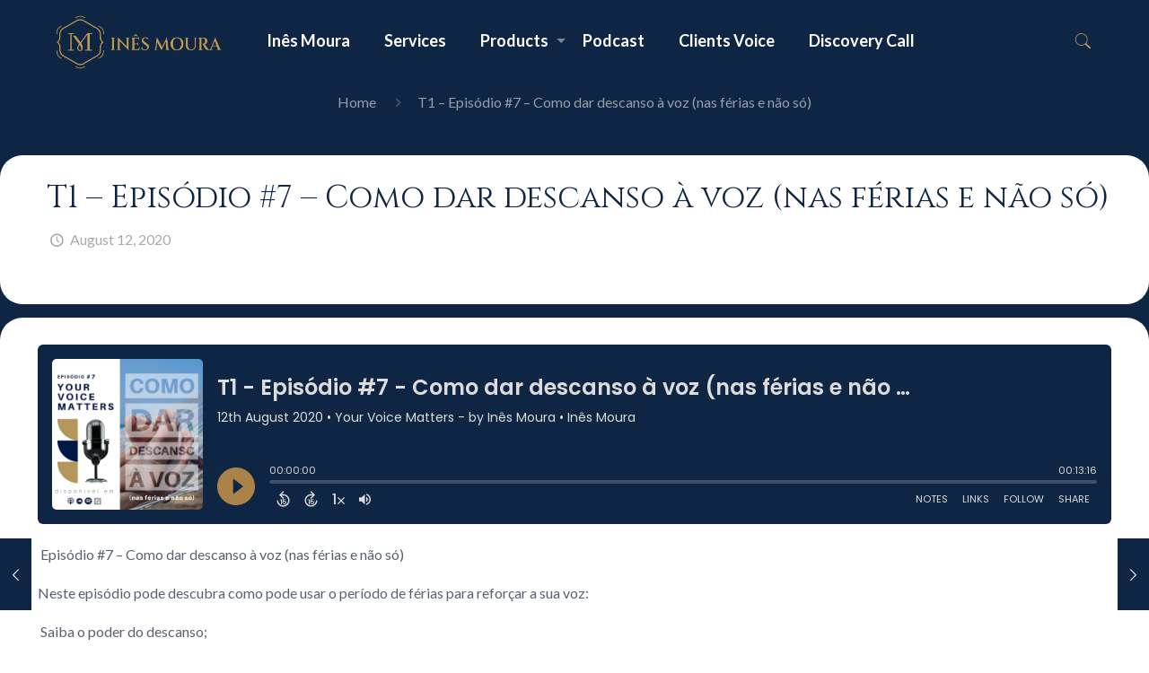

--- FILE ---
content_type: text/html; charset=UTF-8
request_url: https://speak-to-inesmoura.com/podcast/t1-episodio-7-como-dar-descanso-a-voz-nas-ferias-e-nao-so-5/
body_size: 26023
content:
<!DOCTYPE html>
<html class="no-js" lang="en-US">

<!-- head -->
<head>

<!-- meta -->
<meta charset="UTF-8" />
<meta name="viewport" content="width=device-width, initial-scale=1, maximum-scale=1" />

<link rel="shortcut icon" href="https://speak-to-inesmoura.com/wp-content/themes/betheme/images/favicon.ico" />	
	

<!-- wp_head() -->
<!-- script | dynamic -->
<script id="mfn-dnmc-config-js">
//<![CDATA[
window.mfn = {mobile_init:1240,nicescroll:40,parallax:"enllax",responsive:1,retina_js:0};
window.mfn_prettyphoto = {disable:false,disableMobile:false,title:false,style:"pp_default",width:0,height:0};
window.mfn_sliders = {blog:0,clients:0,offer:0,portfolio:0,shop:0,slider:0,testimonials:0};
//]]>
</script>
<meta name='robots' content='index, follow, max-image-preview:large, max-snippet:-1, max-video-preview:-1' />
	<meta property="twitter:card" content="player" />
	<meta property="twitter:player" content="https://player.captivate.fm/episode/59a8e491-dbe7-47e1-8c60-39d7d79f65b7/twitter/">
	<meta name="twitter:player:width" content="540">
	<meta name="twitter:player:height" content="177">
	<meta property="twitter:title" content="T1 &#8211; Episódio #7 &#8211; Como dar descanso à voz (nas férias e não só)">
	<meta property="twitter:description" content=" Episódio #7 &#8211; Como dar descanso à voz (nas férias e não só) Neste episódio pode descubra como pode usar o período de férias ">
	<meta property="twitter:site" content="@CaptivateAudio">
	<meta property="twitter:image" content="https://artwork.captivate.fm/f186f3d5-2fd0-486b-9376-264cfe610f00/60854458c4d1acdf4e1c2f79c4137142d85d78e379bdafbd69bd34c85f5819ad.jpg" />
	<meta property="og:title" content="T1 &#8211; Episódio #7 &#8211; Como dar descanso à voz (nas férias e não só)">
	<meta property="og:description" content=" Episódio #7 &#8211; Como dar descanso à voz (nas férias e não só) Neste episódio pode descubra como pode usar o período de férias para reforç...">
	<meta property="description" content=" Episódio #7 &#8211; Como dar descanso à voz (nas férias e não só) Neste episódio pode descubra como pode usar o período de férias para reforç...">
	<meta property="og:image" content="https://artwork.captivate.fm/f186f3d5-2fd0-486b-9376-264cfe610f00/60854458c4d1acdf4e1c2f79c4137142d85d78e379bdafbd69bd34c85f5819ad.jpg" />
<link rel="alternate" type="application/rss+xml" title="RSS feed for Your Voice Matters - by Inês Moura" href="https://feeds.captivate.fm/your-voice-matters-by-ines-moura/" />

	<!-- This site is optimized with the Yoast SEO plugin v23.6 - https://yoast.com/wordpress/plugins/seo/ -->
	<title>T1 - Episódio #7 - Como dar descanso à voz (nas férias e não só) - Inês Moura</title>
	<link rel="canonical" href="https://mail.speak-to-inesmoura.com/podcast/t1-episodio-7-como-dar-descanso-a-voz-nas-ferias-e-nao-so-5/" />
	<meta property="og:locale" content="en_US" />
	<meta property="og:type" content="article" />
	<meta property="og:title" content="T1 - Episódio #7 - Como dar descanso à voz (nas férias e não só) - Inês Moura" />
	<meta property="og:description" content=" Episódio #7 &#8211; Como dar descanso à voz (nas férias e não só) Neste episódio pode descubra como pode usar o período de férias para reforçar […]" />
	<meta property="og:url" content="https://mail.speak-to-inesmoura.com/podcast/t1-episodio-7-como-dar-descanso-a-voz-nas-ferias-e-nao-so-5/" />
	<meta property="og:site_name" content="Inês Moura" />
	<meta name="twitter:card" content="summary_large_image" />
	<meta name="twitter:label1" content="Est. reading time" />
	<meta name="twitter:data1" content="1 minute" />
	<script type="application/ld+json" class="yoast-schema-graph">{"@context":"https://schema.org","@graph":[{"@type":"WebPage","@id":"https://mail.speak-to-inesmoura.com/podcast/t1-episodio-7-como-dar-descanso-a-voz-nas-ferias-e-nao-so-5/","url":"https://mail.speak-to-inesmoura.com/podcast/t1-episodio-7-como-dar-descanso-a-voz-nas-ferias-e-nao-so-5/","name":"T1 - Episódio #7 - Como dar descanso à voz (nas férias e não só) - Inês Moura","isPartOf":{"@id":"https://www.speak-to-inesmoura.com/#website"},"datePublished":"2020-08-12T15:00:00+00:00","dateModified":"2020-08-12T15:00:00+00:00","breadcrumb":{"@id":"https://mail.speak-to-inesmoura.com/podcast/t1-episodio-7-como-dar-descanso-a-voz-nas-ferias-e-nao-so-5/#breadcrumb"},"inLanguage":"en-US","potentialAction":[{"@type":"ReadAction","target":["https://mail.speak-to-inesmoura.com/podcast/t1-episodio-7-como-dar-descanso-a-voz-nas-ferias-e-nao-so-5/"]}]},{"@type":"BreadcrumbList","@id":"https://mail.speak-to-inesmoura.com/podcast/t1-episodio-7-como-dar-descanso-a-voz-nas-ferias-e-nao-so-5/#breadcrumb","itemListElement":[{"@type":"ListItem","position":1,"name":"Início","item":"https://www.speak-to-inesmoura.com/"},{"@type":"ListItem","position":2,"name":"Captivate Podcasts","item":"https://www.speak-to-inesmoura.com/podcast/"},{"@type":"ListItem","position":3,"name":"T1 &#8211; Episódio #7 &#8211; Como dar descanso à voz (nas férias e não só)"}]},{"@type":"WebSite","@id":"https://www.speak-to-inesmoura.com/#website","url":"https://www.speak-to-inesmoura.com/","name":"Inês Moura","description":"Voice | Power | Leadership","potentialAction":[{"@type":"SearchAction","target":{"@type":"EntryPoint","urlTemplate":"https://www.speak-to-inesmoura.com/?s={search_term_string}"},"query-input":{"@type":"PropertyValueSpecification","valueRequired":true,"valueName":"search_term_string"}}],"inLanguage":"en-US"}]}</script>
	<!-- / Yoast SEO plugin. -->


<link rel='dns-prefetch' href='//fonts.googleapis.com' />
<link rel="alternate" type="application/rss+xml" title="Inês Moura &raquo; Feed" href="https://speak-to-inesmoura.com/feed/" />
<link rel="alternate" type="application/rss+xml" title="Inês Moura &raquo; Comments Feed" href="https://speak-to-inesmoura.com/comments/feed/" />
<link rel="alternate" type="application/rss+xml" title="Inês Moura &raquo; T1 &#8211; Episódio #7 &#8211; Como dar descanso à voz (nas férias e não só) Comments Feed" href="https://speak-to-inesmoura.com/podcast/t1-episodio-7-como-dar-descanso-a-voz-nas-ferias-e-nao-so-5/feed/" />
<script type="text/javascript">
/* <![CDATA[ */
window._wpemojiSettings = {"baseUrl":"https:\/\/s.w.org\/images\/core\/emoji\/15.0.3\/72x72\/","ext":".png","svgUrl":"https:\/\/s.w.org\/images\/core\/emoji\/15.0.3\/svg\/","svgExt":".svg","source":{"concatemoji":"https:\/\/speak-to-inesmoura.com\/wp-includes\/js\/wp-emoji-release.min.js?ver=6.6.4"}};
/*! This file is auto-generated */
!function(i,n){var o,s,e;function c(e){try{var t={supportTests:e,timestamp:(new Date).valueOf()};sessionStorage.setItem(o,JSON.stringify(t))}catch(e){}}function p(e,t,n){e.clearRect(0,0,e.canvas.width,e.canvas.height),e.fillText(t,0,0);var t=new Uint32Array(e.getImageData(0,0,e.canvas.width,e.canvas.height).data),r=(e.clearRect(0,0,e.canvas.width,e.canvas.height),e.fillText(n,0,0),new Uint32Array(e.getImageData(0,0,e.canvas.width,e.canvas.height).data));return t.every(function(e,t){return e===r[t]})}function u(e,t,n){switch(t){case"flag":return n(e,"\ud83c\udff3\ufe0f\u200d\u26a7\ufe0f","\ud83c\udff3\ufe0f\u200b\u26a7\ufe0f")?!1:!n(e,"\ud83c\uddfa\ud83c\uddf3","\ud83c\uddfa\u200b\ud83c\uddf3")&&!n(e,"\ud83c\udff4\udb40\udc67\udb40\udc62\udb40\udc65\udb40\udc6e\udb40\udc67\udb40\udc7f","\ud83c\udff4\u200b\udb40\udc67\u200b\udb40\udc62\u200b\udb40\udc65\u200b\udb40\udc6e\u200b\udb40\udc67\u200b\udb40\udc7f");case"emoji":return!n(e,"\ud83d\udc26\u200d\u2b1b","\ud83d\udc26\u200b\u2b1b")}return!1}function f(e,t,n){var r="undefined"!=typeof WorkerGlobalScope&&self instanceof WorkerGlobalScope?new OffscreenCanvas(300,150):i.createElement("canvas"),a=r.getContext("2d",{willReadFrequently:!0}),o=(a.textBaseline="top",a.font="600 32px Arial",{});return e.forEach(function(e){o[e]=t(a,e,n)}),o}function t(e){var t=i.createElement("script");t.src=e,t.defer=!0,i.head.appendChild(t)}"undefined"!=typeof Promise&&(o="wpEmojiSettingsSupports",s=["flag","emoji"],n.supports={everything:!0,everythingExceptFlag:!0},e=new Promise(function(e){i.addEventListener("DOMContentLoaded",e,{once:!0})}),new Promise(function(t){var n=function(){try{var e=JSON.parse(sessionStorage.getItem(o));if("object"==typeof e&&"number"==typeof e.timestamp&&(new Date).valueOf()<e.timestamp+604800&&"object"==typeof e.supportTests)return e.supportTests}catch(e){}return null}();if(!n){if("undefined"!=typeof Worker&&"undefined"!=typeof OffscreenCanvas&&"undefined"!=typeof URL&&URL.createObjectURL&&"undefined"!=typeof Blob)try{var e="postMessage("+f.toString()+"("+[JSON.stringify(s),u.toString(),p.toString()].join(",")+"));",r=new Blob([e],{type:"text/javascript"}),a=new Worker(URL.createObjectURL(r),{name:"wpTestEmojiSupports"});return void(a.onmessage=function(e){c(n=e.data),a.terminate(),t(n)})}catch(e){}c(n=f(s,u,p))}t(n)}).then(function(e){for(var t in e)n.supports[t]=e[t],n.supports.everything=n.supports.everything&&n.supports[t],"flag"!==t&&(n.supports.everythingExceptFlag=n.supports.everythingExceptFlag&&n.supports[t]);n.supports.everythingExceptFlag=n.supports.everythingExceptFlag&&!n.supports.flag,n.DOMReady=!1,n.readyCallback=function(){n.DOMReady=!0}}).then(function(){return e}).then(function(){var e;n.supports.everything||(n.readyCallback(),(e=n.source||{}).concatemoji?t(e.concatemoji):e.wpemoji&&e.twemoji&&(t(e.twemoji),t(e.wpemoji)))}))}((window,document),window._wpemojiSettings);
/* ]]> */
</script>
<link rel='stylesheet' id='layerslider-css' href='https://speak-to-inesmoura.com/wp-content/plugins/LayerSlider/static/layerslider/css/layerslider.css?ver=6.1.6' type='text/css' media='all' />
<link rel='stylesheet' id='ls-google-fonts-css' href='https://fonts.googleapis.com/css?family=Lato:100,300,regular,700,900%7COpen+Sans:300%7CIndie+Flower:regular%7COswald:300,regular,700&#038;subset=latin%2Clatin-ext' type='text/css' media='all' />
<style id='wp-emoji-styles-inline-css' type='text/css'>

	img.wp-smiley, img.emoji {
		display: inline !important;
		border: none !important;
		box-shadow: none !important;
		height: 1em !important;
		width: 1em !important;
		margin: 0 0.07em !important;
		vertical-align: -0.1em !important;
		background: none !important;
		padding: 0 !important;
	}
</style>
<link rel='stylesheet' id='wp-block-library-css' href='https://speak-to-inesmoura.com/wp-includes/css/dist/block-library/style.min.css?ver=6.6.4' type='text/css' media='all' />
<style id='classic-theme-styles-inline-css' type='text/css'>
/*! This file is auto-generated */
.wp-block-button__link{color:#fff;background-color:#32373c;border-radius:9999px;box-shadow:none;text-decoration:none;padding:calc(.667em + 2px) calc(1.333em + 2px);font-size:1.125em}.wp-block-file__button{background:#32373c;color:#fff;text-decoration:none}
</style>
<style id='global-styles-inline-css' type='text/css'>
:root{--wp--preset--aspect-ratio--square: 1;--wp--preset--aspect-ratio--4-3: 4/3;--wp--preset--aspect-ratio--3-4: 3/4;--wp--preset--aspect-ratio--3-2: 3/2;--wp--preset--aspect-ratio--2-3: 2/3;--wp--preset--aspect-ratio--16-9: 16/9;--wp--preset--aspect-ratio--9-16: 9/16;--wp--preset--color--black: #000000;--wp--preset--color--cyan-bluish-gray: #abb8c3;--wp--preset--color--white: #ffffff;--wp--preset--color--pale-pink: #f78da7;--wp--preset--color--vivid-red: #cf2e2e;--wp--preset--color--luminous-vivid-orange: #ff6900;--wp--preset--color--luminous-vivid-amber: #fcb900;--wp--preset--color--light-green-cyan: #7bdcb5;--wp--preset--color--vivid-green-cyan: #00d084;--wp--preset--color--pale-cyan-blue: #8ed1fc;--wp--preset--color--vivid-cyan-blue: #0693e3;--wp--preset--color--vivid-purple: #9b51e0;--wp--preset--gradient--vivid-cyan-blue-to-vivid-purple: linear-gradient(135deg,rgba(6,147,227,1) 0%,rgb(155,81,224) 100%);--wp--preset--gradient--light-green-cyan-to-vivid-green-cyan: linear-gradient(135deg,rgb(122,220,180) 0%,rgb(0,208,130) 100%);--wp--preset--gradient--luminous-vivid-amber-to-luminous-vivid-orange: linear-gradient(135deg,rgba(252,185,0,1) 0%,rgba(255,105,0,1) 100%);--wp--preset--gradient--luminous-vivid-orange-to-vivid-red: linear-gradient(135deg,rgba(255,105,0,1) 0%,rgb(207,46,46) 100%);--wp--preset--gradient--very-light-gray-to-cyan-bluish-gray: linear-gradient(135deg,rgb(238,238,238) 0%,rgb(169,184,195) 100%);--wp--preset--gradient--cool-to-warm-spectrum: linear-gradient(135deg,rgb(74,234,220) 0%,rgb(151,120,209) 20%,rgb(207,42,186) 40%,rgb(238,44,130) 60%,rgb(251,105,98) 80%,rgb(254,248,76) 100%);--wp--preset--gradient--blush-light-purple: linear-gradient(135deg,rgb(255,206,236) 0%,rgb(152,150,240) 100%);--wp--preset--gradient--blush-bordeaux: linear-gradient(135deg,rgb(254,205,165) 0%,rgb(254,45,45) 50%,rgb(107,0,62) 100%);--wp--preset--gradient--luminous-dusk: linear-gradient(135deg,rgb(255,203,112) 0%,rgb(199,81,192) 50%,rgb(65,88,208) 100%);--wp--preset--gradient--pale-ocean: linear-gradient(135deg,rgb(255,245,203) 0%,rgb(182,227,212) 50%,rgb(51,167,181) 100%);--wp--preset--gradient--electric-grass: linear-gradient(135deg,rgb(202,248,128) 0%,rgb(113,206,126) 100%);--wp--preset--gradient--midnight: linear-gradient(135deg,rgb(2,3,129) 0%,rgb(40,116,252) 100%);--wp--preset--font-size--small: 13px;--wp--preset--font-size--medium: 20px;--wp--preset--font-size--large: 36px;--wp--preset--font-size--x-large: 42px;--wp--preset--spacing--20: 0.44rem;--wp--preset--spacing--30: 0.67rem;--wp--preset--spacing--40: 1rem;--wp--preset--spacing--50: 1.5rem;--wp--preset--spacing--60: 2.25rem;--wp--preset--spacing--70: 3.38rem;--wp--preset--spacing--80: 5.06rem;--wp--preset--shadow--natural: 6px 6px 9px rgba(0, 0, 0, 0.2);--wp--preset--shadow--deep: 12px 12px 50px rgba(0, 0, 0, 0.4);--wp--preset--shadow--sharp: 6px 6px 0px rgba(0, 0, 0, 0.2);--wp--preset--shadow--outlined: 6px 6px 0px -3px rgba(255, 255, 255, 1), 6px 6px rgba(0, 0, 0, 1);--wp--preset--shadow--crisp: 6px 6px 0px rgba(0, 0, 0, 1);}:where(.is-layout-flex){gap: 0.5em;}:where(.is-layout-grid){gap: 0.5em;}body .is-layout-flex{display: flex;}.is-layout-flex{flex-wrap: wrap;align-items: center;}.is-layout-flex > :is(*, div){margin: 0;}body .is-layout-grid{display: grid;}.is-layout-grid > :is(*, div){margin: 0;}:where(.wp-block-columns.is-layout-flex){gap: 2em;}:where(.wp-block-columns.is-layout-grid){gap: 2em;}:where(.wp-block-post-template.is-layout-flex){gap: 1.25em;}:where(.wp-block-post-template.is-layout-grid){gap: 1.25em;}.has-black-color{color: var(--wp--preset--color--black) !important;}.has-cyan-bluish-gray-color{color: var(--wp--preset--color--cyan-bluish-gray) !important;}.has-white-color{color: var(--wp--preset--color--white) !important;}.has-pale-pink-color{color: var(--wp--preset--color--pale-pink) !important;}.has-vivid-red-color{color: var(--wp--preset--color--vivid-red) !important;}.has-luminous-vivid-orange-color{color: var(--wp--preset--color--luminous-vivid-orange) !important;}.has-luminous-vivid-amber-color{color: var(--wp--preset--color--luminous-vivid-amber) !important;}.has-light-green-cyan-color{color: var(--wp--preset--color--light-green-cyan) !important;}.has-vivid-green-cyan-color{color: var(--wp--preset--color--vivid-green-cyan) !important;}.has-pale-cyan-blue-color{color: var(--wp--preset--color--pale-cyan-blue) !important;}.has-vivid-cyan-blue-color{color: var(--wp--preset--color--vivid-cyan-blue) !important;}.has-vivid-purple-color{color: var(--wp--preset--color--vivid-purple) !important;}.has-black-background-color{background-color: var(--wp--preset--color--black) !important;}.has-cyan-bluish-gray-background-color{background-color: var(--wp--preset--color--cyan-bluish-gray) !important;}.has-white-background-color{background-color: var(--wp--preset--color--white) !important;}.has-pale-pink-background-color{background-color: var(--wp--preset--color--pale-pink) !important;}.has-vivid-red-background-color{background-color: var(--wp--preset--color--vivid-red) !important;}.has-luminous-vivid-orange-background-color{background-color: var(--wp--preset--color--luminous-vivid-orange) !important;}.has-luminous-vivid-amber-background-color{background-color: var(--wp--preset--color--luminous-vivid-amber) !important;}.has-light-green-cyan-background-color{background-color: var(--wp--preset--color--light-green-cyan) !important;}.has-vivid-green-cyan-background-color{background-color: var(--wp--preset--color--vivid-green-cyan) !important;}.has-pale-cyan-blue-background-color{background-color: var(--wp--preset--color--pale-cyan-blue) !important;}.has-vivid-cyan-blue-background-color{background-color: var(--wp--preset--color--vivid-cyan-blue) !important;}.has-vivid-purple-background-color{background-color: var(--wp--preset--color--vivid-purple) !important;}.has-black-border-color{border-color: var(--wp--preset--color--black) !important;}.has-cyan-bluish-gray-border-color{border-color: var(--wp--preset--color--cyan-bluish-gray) !important;}.has-white-border-color{border-color: var(--wp--preset--color--white) !important;}.has-pale-pink-border-color{border-color: var(--wp--preset--color--pale-pink) !important;}.has-vivid-red-border-color{border-color: var(--wp--preset--color--vivid-red) !important;}.has-luminous-vivid-orange-border-color{border-color: var(--wp--preset--color--luminous-vivid-orange) !important;}.has-luminous-vivid-amber-border-color{border-color: var(--wp--preset--color--luminous-vivid-amber) !important;}.has-light-green-cyan-border-color{border-color: var(--wp--preset--color--light-green-cyan) !important;}.has-vivid-green-cyan-border-color{border-color: var(--wp--preset--color--vivid-green-cyan) !important;}.has-pale-cyan-blue-border-color{border-color: var(--wp--preset--color--pale-cyan-blue) !important;}.has-vivid-cyan-blue-border-color{border-color: var(--wp--preset--color--vivid-cyan-blue) !important;}.has-vivid-purple-border-color{border-color: var(--wp--preset--color--vivid-purple) !important;}.has-vivid-cyan-blue-to-vivid-purple-gradient-background{background: var(--wp--preset--gradient--vivid-cyan-blue-to-vivid-purple) !important;}.has-light-green-cyan-to-vivid-green-cyan-gradient-background{background: var(--wp--preset--gradient--light-green-cyan-to-vivid-green-cyan) !important;}.has-luminous-vivid-amber-to-luminous-vivid-orange-gradient-background{background: var(--wp--preset--gradient--luminous-vivid-amber-to-luminous-vivid-orange) !important;}.has-luminous-vivid-orange-to-vivid-red-gradient-background{background: var(--wp--preset--gradient--luminous-vivid-orange-to-vivid-red) !important;}.has-very-light-gray-to-cyan-bluish-gray-gradient-background{background: var(--wp--preset--gradient--very-light-gray-to-cyan-bluish-gray) !important;}.has-cool-to-warm-spectrum-gradient-background{background: var(--wp--preset--gradient--cool-to-warm-spectrum) !important;}.has-blush-light-purple-gradient-background{background: var(--wp--preset--gradient--blush-light-purple) !important;}.has-blush-bordeaux-gradient-background{background: var(--wp--preset--gradient--blush-bordeaux) !important;}.has-luminous-dusk-gradient-background{background: var(--wp--preset--gradient--luminous-dusk) !important;}.has-pale-ocean-gradient-background{background: var(--wp--preset--gradient--pale-ocean) !important;}.has-electric-grass-gradient-background{background: var(--wp--preset--gradient--electric-grass) !important;}.has-midnight-gradient-background{background: var(--wp--preset--gradient--midnight) !important;}.has-small-font-size{font-size: var(--wp--preset--font-size--small) !important;}.has-medium-font-size{font-size: var(--wp--preset--font-size--medium) !important;}.has-large-font-size{font-size: var(--wp--preset--font-size--large) !important;}.has-x-large-font-size{font-size: var(--wp--preset--font-size--x-large) !important;}
:where(.wp-block-post-template.is-layout-flex){gap: 1.25em;}:where(.wp-block-post-template.is-layout-grid){gap: 1.25em;}
:where(.wp-block-columns.is-layout-flex){gap: 2em;}:where(.wp-block-columns.is-layout-grid){gap: 2em;}
:root :where(.wp-block-pullquote){font-size: 1.5em;line-height: 1.6;}
</style>
<link rel='stylesheet' id='cfmsync-front-style-css' href='https://speak-to-inesmoura.com/wp-content/plugins/captivatesync-trade/captivate-sync-assets/css/front-min.css?ver=6.6.4' type='text/css' media='all' />
<link rel='stylesheet' id='cfmsync-shortcode-css' href='https://speak-to-inesmoura.com/wp-content/plugins/captivatesync-trade/captivate-sync-assets/css/shortcode-min.css?ver=2.0.22' type='text/css' media='all' />
<link rel='stylesheet' id='contact-form-7-css' href='https://speak-to-inesmoura.com/wp-content/plugins/contact-form-7/includes/css/styles.css?ver=5.9.8' type='text/css' media='all' />
<link rel='stylesheet' id='mailerlite_forms.css-css' href='https://speak-to-inesmoura.com/wp-content/plugins/official-mailerlite-sign-up-forms/assets/css/mailerlite_forms.css?ver=1.7.13' type='text/css' media='all' />
<link rel='stylesheet' id='rs-plugin-settings-css' href='https://speak-to-inesmoura.com/wp-content/plugins/revslider/public/assets/css/settings.css?ver=5.4.1' type='text/css' media='all' />
<style id='rs-plugin-settings-inline-css' type='text/css'>
#rs-demo-id {}
</style>
<link rel='stylesheet' id='style-css' href='https://speak-to-inesmoura.com/wp-content/themes/betheme/style.css?ver=17.2' type='text/css' media='all' />
<link rel='stylesheet' id='mfn-base-css' href='https://speak-to-inesmoura.com/wp-content/themes/betheme/css/base.css?ver=17.2' type='text/css' media='all' />
<link rel='stylesheet' id='mfn-layout-css' href='https://speak-to-inesmoura.com/wp-content/themes/betheme/css/layout.css?ver=17.2' type='text/css' media='all' />
<link rel='stylesheet' id='mfn-shortcodes-css' href='https://speak-to-inesmoura.com/wp-content/themes/betheme/css/shortcodes.css?ver=17.2' type='text/css' media='all' />
<link rel='stylesheet' id='mfn-animations-css' href='https://speak-to-inesmoura.com/wp-content/themes/betheme/assets/animations/animations.min.css?ver=17.2' type='text/css' media='all' />
<link rel='stylesheet' id='mfn-jquery-ui-css' href='https://speak-to-inesmoura.com/wp-content/themes/betheme/assets/ui/jquery.ui.all.css?ver=17.2' type='text/css' media='all' />
<link rel='stylesheet' id='mfn-prettyPhoto-css' href='https://speak-to-inesmoura.com/wp-content/themes/betheme/assets/prettyPhoto/prettyPhoto.css?ver=17.2' type='text/css' media='all' />
<link rel='stylesheet' id='mfn-jplayer-css' href='https://speak-to-inesmoura.com/wp-content/themes/betheme/assets/jplayer/css/jplayer.blue.monday.css?ver=17.2' type='text/css' media='all' />
<link rel='stylesheet' id='mfn-responsive-css' href='https://speak-to-inesmoura.com/wp-content/themes/betheme/css/responsive.css?ver=17.2' type='text/css' media='all' />
<link rel='stylesheet' id='Lato-css' href='https://fonts.googleapis.com/css?family=Lato%3A1%2C200%2C300%2C400%2C400italic%2C700%2C700italic%2C900&#038;ver=6.6.4' type='text/css' media='all' />
<link rel='stylesheet' id='Cinzel-css' href='https://fonts.googleapis.com/css?family=Cinzel%3A1%2C200%2C300%2C400%2C400italic%2C700%2C700italic%2C900&#038;ver=6.6.4' type='text/css' media='all' />
<link rel='stylesheet' id='Biryani-css' href='https://fonts.googleapis.com/css?family=Biryani%3A1%2C200%2C300%2C400%2C400italic%2C700%2C700italic%2C900&#038;ver=6.6.4' type='text/css' media='all' />
<script type="text/javascript" src="https://speak-to-inesmoura.com/wp-content/plugins/LayerSlider/static/layerslider/js/greensock.js?ver=1.19.0" id="greensock-js"></script>
<script type="text/javascript" src="https://speak-to-inesmoura.com/wp-includes/js/jquery/jquery.min.js?ver=3.7.1" id="jquery-core-js"></script>
<script type="text/javascript" src="https://speak-to-inesmoura.com/wp-includes/js/jquery/jquery-migrate.min.js?ver=3.4.1" id="jquery-migrate-js"></script>
<script type="text/javascript" id="layerslider-js-extra">
/* <![CDATA[ */
var LS_Meta = {"v":"6.1.6"};
/* ]]> */
</script>
<script type="text/javascript" src="https://speak-to-inesmoura.com/wp-content/plugins/LayerSlider/static/layerslider/js/layerslider.kreaturamedia.jquery.js?ver=6.1.6" id="layerslider-js"></script>
<script type="text/javascript" src="https://speak-to-inesmoura.com/wp-content/plugins/LayerSlider/static/layerslider/js/layerslider.transitions.js?ver=6.1.6" id="layerslider-transitions-js"></script>
<script type="text/javascript" src="https://speak-to-inesmoura.com/wp-content/plugins/revslider/public/assets/js/jquery.themepunch.tools.min.js?ver=5.4.1" id="tp-tools-js"></script>
<script type="text/javascript" src="https://speak-to-inesmoura.com/wp-content/plugins/revslider/public/assets/js/jquery.themepunch.revolution.min.js?ver=5.4.1" id="revmin-js"></script>
<meta name="generator" content="Powered by LayerSlider 6.1.6 - Multi-Purpose, Responsive, Parallax, Mobile-Friendly Slider Plugin for WordPress." />
<!-- LayerSlider updates and docs at: https://layerslider.kreaturamedia.com -->
<link rel="https://api.w.org/" href="https://speak-to-inesmoura.com/wp-json/" /><link rel="alternate" title="JSON" type="application/json" href="https://speak-to-inesmoura.com/wp-json/wp/v2/captivate_podcast/948" /><link rel="EditURI" type="application/rsd+xml" title="RSD" href="https://speak-to-inesmoura.com/xmlrpc.php?rsd" />
<meta name="generator" content="WordPress 6.6.4" />
<link rel='shortlink' href='https://speak-to-inesmoura.com/?p=948' />
<link rel="alternate" title="oEmbed (JSON)" type="application/json+oembed" href="https://speak-to-inesmoura.com/wp-json/oembed/1.0/embed?url=https%3A%2F%2Fspeak-to-inesmoura.com%2Fpodcast%2Ft1-episodio-7-como-dar-descanso-a-voz-nas-ferias-e-nao-so-5%2F" />
<link rel="alternate" title="oEmbed (XML)" type="text/xml+oembed" href="https://speak-to-inesmoura.com/wp-json/oembed/1.0/embed?url=https%3A%2F%2Fspeak-to-inesmoura.com%2Fpodcast%2Ft1-episodio-7-como-dar-descanso-a-voz-nas-ferias-e-nao-so-5%2F&#038;format=xml" />
        <!-- MailerLite Universal -->
        <script>
            (function(w,d,e,u,f,l,n){w[f]=w[f]||function(){(w[f].q=w[f].q||[])
                .push(arguments);},l=d.createElement(e),l.async=1,l.src=u,
                n=d.getElementsByTagName(e)[0],n.parentNode.insertBefore(l,n);})
            (window,document,'script','https://assets.mailerlite.com/js/universal.js','ml');
            ml('account', '526419');
            ml('enablePopups', true);
        </script>
        <!-- End MailerLite Universal -->
        <!-- style | background -->
<style id="mfn-dnmc-bg-css">
html{background-image:url(https://voice.dynamikteste.pt/wp-content/uploads/2024/10/Ines_Moura_Voice_Power_Leadershipp.webp);background-repeat:no-repeat;background-position:center;background-attachment:fixed;background-size:cover}
</style>
<!-- style | dynamic -->
<style id="mfn-dnmc-style-css">
@media only screen and (min-width: 1240px) {body:not(.header-simple) #Top_bar #menu{display:block!important}.tr-menu #Top_bar #menu{background:none!important}#Top_bar .menu > li > ul.mfn-megamenu{width:984px}#Top_bar .menu > li > ul.mfn-megamenu > li{float:left}#Top_bar .menu > li > ul.mfn-megamenu > li.mfn-megamenu-cols-1{width:100%}#Top_bar .menu > li > ul.mfn-megamenu > li.mfn-megamenu-cols-2{width:50%}#Top_bar .menu > li > ul.mfn-megamenu > li.mfn-megamenu-cols-3{width:33.33%}#Top_bar .menu > li > ul.mfn-megamenu > li.mfn-megamenu-cols-4{width:25%}#Top_bar .menu > li > ul.mfn-megamenu > li.mfn-megamenu-cols-5{width:20%}#Top_bar .menu > li > ul.mfn-megamenu > li.mfn-megamenu-cols-6{width:16.66%}#Top_bar .menu > li > ul.mfn-megamenu > li > ul{display:block!important;position:inherit;left:auto;top:auto;border-width:0 1px 0 0}#Top_bar .menu > li > ul.mfn-megamenu > li:last-child > ul{border:0}#Top_bar .menu > li > ul.mfn-megamenu > li > ul li{width:auto}#Top_bar .menu > li > ul.mfn-megamenu a.mfn-megamenu-title{text-transform:uppercase;font-weight:400;background:none}#Top_bar .menu > li > ul.mfn-megamenu a .menu-arrow{display:none}.menuo-right #Top_bar .menu > li > ul.mfn-megamenu{left:auto;right:0}.menuo-right #Top_bar .menu > li > ul.mfn-megamenu-bg{box-sizing:border-box}#Top_bar .menu > li > ul.mfn-megamenu-bg{padding:20px 166px 20px 20px;background-repeat:no-repeat;background-position:right bottom}.rtl #Top_bar .menu > li > ul.mfn-megamenu-bg{padding-left:166px;padding-right:20px;background-position:left bottom}#Top_bar .menu > li > ul.mfn-megamenu-bg > li{background:none}#Top_bar .menu > li > ul.mfn-megamenu-bg > li a{border:none}#Top_bar .menu > li > ul.mfn-megamenu-bg > li > ul{background:none!important;-webkit-box-shadow:0 0 0 0;-moz-box-shadow:0 0 0 0;box-shadow:0 0 0 0}.mm-vertical #Top_bar .container{position:relative;}.mm-vertical #Top_bar .top_bar_left{position:static;}.mm-vertical #Top_bar .menu > li ul{box-shadow:0 0 0 0 transparent!important;background-image:none;}.mm-vertical #Top_bar .menu > li > ul.mfn-megamenu{width:98%!important;margin:0 1%;padding:20px 0;}.mm-vertical.header-plain #Top_bar .menu > li > ul.mfn-megamenu{width:100%!important;margin:0;}.mm-vertical #Top_bar .menu > li > ul.mfn-megamenu > li{display:table-cell;float:none!important;width:10%;padding:0 15px;border-right:1px solid rgba(0, 0, 0, 0.05);}.mm-vertical #Top_bar .menu > li > ul.mfn-megamenu > li:last-child{border-right-width:0}.mm-vertical #Top_bar .menu > li > ul.mfn-megamenu > li.hide-border{border-right-width:0}.mm-vertical #Top_bar .menu > li > ul.mfn-megamenu > li a{border-bottom-width:0;padding:9px 15px;line-height:120%;}.mm-vertical #Top_bar .menu > li > ul.mfn-megamenu a.mfn-megamenu-title{font-weight:700;}.rtl .mm-vertical #Top_bar .menu > li > ul.mfn-megamenu > li:first-child{border-right-width:0}.rtl .mm-vertical #Top_bar .menu > li > ul.mfn-megamenu > li:last-child{border-right-width:1px}#Header_creative #Top_bar .menu > li > ul.mfn-megamenu{width:980px!important;margin:0;}.header-plain:not(.menuo-right) #Header .top_bar_left{width:auto!important}.header-stack.header-center #Top_bar #menu{display:inline-block!important}.header-simple #Top_bar #menu{display:none;height:auto;width:300px;bottom:auto;top:100%;right:1px;position:absolute;margin:0}.header-simple #Header a.responsive-menu-toggle{display:block;right:10px}.header-simple #Top_bar #menu > ul{width:100%;float:left}.header-simple #Top_bar #menu ul li{width:100%;padding-bottom:0;border-right:0;position:relative}.header-simple #Top_bar #menu ul li a{padding:0 20px;margin:0;display:block;height:auto;line-height:normal;border:none}.header-simple #Top_bar #menu ul li a:after{display:none}.header-simple #Top_bar #menu ul li a span{border:none;line-height:44px;display:inline;padding:0}.header-simple #Top_bar #menu ul li.submenu .menu-toggle{display:block;position:absolute;right:0;top:0;width:44px;height:44px;line-height:44px;font-size:30px;font-weight:300;text-align:center;cursor:pointer;color:#444;opacity:0.33;}.header-simple #Top_bar #menu ul li.submenu .menu-toggle:after{content:"+"}.header-simple #Top_bar #menu ul li.hover > .menu-toggle:after{content:"-"}.header-simple #Top_bar #menu ul li.hover a{border-bottom:0}.header-simple #Top_bar #menu ul.mfn-megamenu li .menu-toggle{display:none}.header-simple #Top_bar #menu ul li ul{position:relative!important;left:0!important;top:0;padding:0;margin:0!important;width:auto!important;background-image:none}.header-simple #Top_bar #menu ul li ul li{width:100%!important;display:block;padding:0;}.header-simple #Top_bar #menu ul li ul li a{padding:0 20px 0 30px}.header-simple #Top_bar #menu ul li ul li a .menu-arrow{display:none}.header-simple #Top_bar #menu ul li ul li a span{padding:0}.header-simple #Top_bar #menu ul li ul li a span:after{display:none!important}.header-simple #Top_bar .menu > li > ul.mfn-megamenu a.mfn-megamenu-title{text-transform:uppercase;font-weight:400}.header-simple #Top_bar .menu > li > ul.mfn-megamenu > li > ul{display:block!important;position:inherit;left:auto;top:auto}.header-simple #Top_bar #menu ul li ul li ul{border-left:0!important;padding:0;top:0}.header-simple #Top_bar #menu ul li ul li ul li a{padding:0 20px 0 40px}.rtl.header-simple #Top_bar #menu{left:1px;right:auto}.rtl.header-simple #Top_bar a.responsive-menu-toggle{left:10px;right:auto}.rtl.header-simple #Top_bar #menu ul li.submenu .menu-toggle{left:0;right:auto}.rtl.header-simple #Top_bar #menu ul li ul{left:auto!important;right:0!important}.rtl.header-simple #Top_bar #menu ul li ul li a{padding:0 30px 0 20px}.rtl.header-simple #Top_bar #menu ul li ul li ul li a{padding:0 40px 0 20px}.menu-highlight #Top_bar .menu > li{margin:0 2px}.menu-highlight:not(.header-creative) #Top_bar .menu > li > a{margin:20px 0;padding:0;-webkit-border-radius:5px;border-radius:5px}.menu-highlight #Top_bar .menu > li > a:after{display:none}.menu-highlight #Top_bar .menu > li > a span:not(.description){line-height:50px}.menu-highlight #Top_bar .menu > li > a span.description{display:none}.menu-highlight.header-stack #Top_bar .menu > li > a{margin:10px 0!important}.menu-highlight.header-stack #Top_bar .menu > li > a span:not(.description){line-height:40px}.menu-highlight.header-transparent #Top_bar .menu > li > a{margin:5px 0}.menu-highlight.header-simple #Top_bar #menu ul li,.menu-highlight.header-creative #Top_bar #menu ul li{margin:0}.menu-highlight.header-simple #Top_bar #menu ul li > a,.menu-highlight.header-creative #Top_bar #menu ul li > a{-webkit-border-radius:0;border-radius:0}.menu-highlight:not(.header-fixed):not(.header-simple) #Top_bar.is-sticky .menu > li > a{margin:10px 0!important;padding:5px 0!important}.menu-highlight:not(.header-fixed):not(.header-simple) #Top_bar.is-sticky .menu > li > a span{line-height:30px!important}.header-modern.menu-highlight.menuo-right .menu_wrapper{margin-right:20px}.menu-line-below #Top_bar .menu > li > a:after{top:auto;bottom:-4px}.menu-line-below #Top_bar.is-sticky .menu > li > a:after{top:auto;bottom:-4px}.menu-line-below-80 #Top_bar:not(.is-sticky) .menu > li > a:after{height:4px;left:10%;top:50%;margin-top:20px;width:80%}.menu-line-below-80-1 #Top_bar:not(.is-sticky) .menu > li > a:after{height:1px;left:10%;top:50%;margin-top:20px;width:80%}.menu-link-color #Top_bar .menu > li > a:after{display:none!important}.menu-arrow-top #Top_bar .menu > li > a:after{background:none repeat scroll 0 0 rgba(0,0,0,0)!important;border-color:#ccc transparent transparent;border-style:solid;border-width:7px 7px 0;display:block;height:0;left:50%;margin-left:-7px;top:0!important;width:0}.menu-arrow-top.header-transparent #Top_bar .menu > li > a:after,.menu-arrow-top.header-plain #Top_bar .menu > li > a:after{display:none}.menu-arrow-top #Top_bar.is-sticky .menu > li > a:after{top:0!important}.menu-arrow-bottom #Top_bar .menu > li > a:after{background:none!important;border-color:transparent transparent #ccc;border-style:solid;border-width:0 7px 7px;display:block;height:0;left:50%;margin-left:-7px;top:auto;bottom:0;width:0}.menu-arrow-bottom.header-transparent #Top_bar .menu > li > a:after,.menu-arrow-bottom.header-plain #Top_bar .menu > li > a:after{display:none}.menu-arrow-bottom #Top_bar.is-sticky .menu > li > a:after{top:auto;bottom:0}.menuo-no-borders #Top_bar .menu > li > a span:not(.description){border-right-width:0}.menuo-no-borders #Header_creative #Top_bar .menu > li > a span{border-bottom-width:0}.menuo-right #Top_bar .menu_wrapper{float:right}.menuo-right.header-stack:not(.header-center) #Top_bar .menu_wrapper{margin-right:150px}body.header-creative{padding-left:50px}body.header-creative.header-open{padding-left:250px}body.error404,body.under-construction,body.template-blank{padding-left:0!important}.header-creative.footer-fixed #Footer,.header-creative.footer-sliding #Footer,.header-creative.footer-stick #Footer.is-sticky{box-sizing:border-box;padding-left:50px;}.header-open.footer-fixed #Footer,.header-open.footer-sliding #Footer,.header-creative.footer-stick #Footer.is-sticky{padding-left:250px;}.header-rtl.header-creative.footer-fixed #Footer,.header-rtl.header-creative.footer-sliding #Footer,.header-rtl.header-creative.footer-stick #Footer.is-sticky{padding-left:0;padding-right:50px;}.header-rtl.header-open.footer-fixed #Footer,.header-rtl.header-open.footer-sliding #Footer,.header-rtl.header-creative.footer-stick #Footer.is-sticky{padding-right:250px;}#Header_creative{background:#fff;position:fixed;width:250px;height:100%;left:-200px;top:0;z-index:9002;-webkit-box-shadow:2px 0 4px 2px rgba(0,0,0,.15);box-shadow:2px 0 4px 2px rgba(0,0,0,.15)}#Header_creative .container{width:100%}#Header_creative .creative-wrapper{opacity:0;margin-right:50px}#Header_creative a.creative-menu-toggle{display:block;width:34px;height:34px;line-height:34px;font-size:22px;text-align:center;position:absolute;top:10px;right:8px;border-radius:3px}.admin-bar #Header_creative a.creative-menu-toggle{top:42px}#Header_creative #Top_bar{position:static;width:100%}#Header_creative #Top_bar .top_bar_left{width:100%!important;float:none}#Header_creative #Top_bar .top_bar_right{width:100%!important;float:none;height:auto;margin-bottom:35px;text-align:center;padding:0 20px;top:0;-webkit-box-sizing:border-box;-moz-box-sizing:border-box;box-sizing:border-box}#Header_creative #Top_bar .top_bar_right:before{display:none}#Header_creative #Top_bar .top_bar_right_wrapper{top:0}#Header_creative #Top_bar .logo{float:none;text-align:center;margin:15px 0}#Header_creative #Top_bar .menu_wrapper{float:none;margin:0 0 30px}#Header_creative #Top_bar .menu > li{width:100%;float:none;position:relative}#Header_creative #Top_bar .menu > li > a{padding:0;text-align:center}#Header_creative #Top_bar .menu > li > a:after{display:none}#Header_creative #Top_bar .menu > li > a span{border-right:0;border-bottom-width:1px;line-height:38px}#Header_creative #Top_bar .menu li ul{left:100%;right:auto;top:0;box-shadow:2px 2px 2px 0 rgba(0,0,0,0.03);-webkit-box-shadow:2px 2px 2px 0 rgba(0,0,0,0.03)}#Header_creative #Top_bar .menu > li > ul.mfn-megamenu{width:700px!important;}#Header_creative #Top_bar .menu > li > ul.mfn-megamenu > li > ul{left:0}#Header_creative #Top_bar .menu li ul li a{padding-top:9px;padding-bottom:8px}#Header_creative #Top_bar .menu li ul li ul{top:0!important}#Header_creative #Top_bar .menu > li > a span.description{display:block;font-size:13px;line-height:28px!important;clear:both}#Header_creative #Top_bar .search_wrapper{left:100%;top:auto;bottom:0}#Header_creative #Top_bar a#header_cart{display:inline-block;float:none;top:3px}#Header_creative #Top_bar a#search_button{display:inline-block;float:none;top:3px}#Header_creative #Top_bar .wpml-languages{display:inline-block;float:none;top:0}#Header_creative #Top_bar .wpml-languages.enabled:hover a.active{padding-bottom:9px}#Header_creative #Top_bar a.button.action_button{display:inline-block;float:none;top:16px;margin:0}#Header_creative #Top_bar .banner_wrapper{display:block;text-align:center}#Header_creative #Top_bar .banner_wrapper img{max-width:100%;height:auto;display:inline-block}#Header_creative #Action_bar{position:absolute;bottom:0;top:auto;clear:both;padding:0 20px;-webkit-box-sizing:border-box;-moz-box-sizing:border-box;box-sizing:border-box}#Header_creative #Action_bar .social{float:none;text-align:center;padding:5px 0 15px}#Header_creative #Action_bar .social li{margin-bottom:2px}#Header_creative .social li a{color:rgba(0,0,0,.5)}#Header_creative .social li a:hover{color:#000}#Header_creative .creative-social{position:absolute;bottom:10px;right:0;width:50px}#Header_creative .creative-social li{display:block;float:none;width:100%;text-align:center;margin-bottom:5px}.header-creative .fixed-nav.fixed-nav-prev{margin-left:50px}.header-creative.header-open .fixed-nav.fixed-nav-prev{margin-left:250px}.menuo-last #Header_creative #Top_bar .menu li.last ul{top:auto;bottom:0}.header-open #Header_creative{left:0}.header-open #Header_creative .creative-wrapper{opacity:1;margin:0!important;}.header-open #Header_creative .creative-menu-toggle,.header-open #Header_creative .creative-social{display:none}body.header-rtl.header-creative{padding-left:0;padding-right:50px}.header-rtl #Header_creative{left:auto;right:-200px}.header-rtl.nice-scroll #Header_creative{margin-right:10px}.header-rtl #Header_creative .creative-wrapper{margin-left:50px;margin-right:0}.header-rtl #Header_creative a.creative-menu-toggle{left:8px;right:auto}.header-rtl #Header_creative .creative-social{left:0;right:auto}.header-rtl #Footer #back_to_top.sticky{right:125px}.header-rtl #popup_contact{right:70px}.header-rtl #Header_creative #Top_bar .menu li ul{left:auto;right:100%}.header-rtl #Header_creative #Top_bar .search_wrapper{left:auto;right:100%;}.header-rtl .fixed-nav.fixed-nav-prev{margin-left:0!important}.header-rtl .fixed-nav.fixed-nav-next{margin-right:50px}body.header-rtl.header-creative.header-open{padding-left:0;padding-right:250px!important}.header-rtl.header-open #Header_creative{left:auto;right:0}.header-rtl.header-open #Footer #back_to_top.sticky{right:325px}.header-rtl.header-open #popup_contact{right:270px}.header-rtl.header-open .fixed-nav.fixed-nav-next{margin-right:250px}#Header_creative.active{left:-1px;}.header-rtl #Header_creative.active{left:auto;right:-1px;}#Header_creative.active .creative-wrapper{opacity:1;margin:0}.header-creative .vc_row[data-vc-full-width]{padding-left:50px}.header-creative.header-open .vc_row[data-vc-full-width]{padding-left:250px}.header-open .vc_parallax .vc_parallax-inner { left:auto; width: calc(100% - 250px); }.header-open.header-rtl .vc_parallax .vc_parallax-inner { left:0; right:auto; }#Header_creative.scroll{height:100%;overflow-y:auto}#Header_creative.scroll:not(.dropdown) .menu li ul{display:none!important}#Header_creative.scroll #Action_bar{position:static}#Header_creative.dropdown{outline:none}#Header_creative.dropdown #Top_bar .menu_wrapper{float:left}#Header_creative.dropdown #Top_bar #menu ul li{position:relative;float:left}#Header_creative.dropdown #Top_bar #menu ul li a:after{display:none}#Header_creative.dropdown #Top_bar #menu ul li a span{line-height:38px;padding:0}#Header_creative.dropdown #Top_bar #menu ul li.submenu .menu-toggle{display:block;position:absolute;right:0;top:0;width:38px;height:38px;line-height:38px;font-size:26px;font-weight:300;text-align:center;cursor:pointer;color:#444;opacity:0.33;}#Header_creative.dropdown #Top_bar #menu ul li.submenu .menu-toggle:after{content:"+"}#Header_creative.dropdown #Top_bar #menu ul li.hover > .menu-toggle:after{content:"-"}#Header_creative.dropdown #Top_bar #menu ul li.hover a{border-bottom:0}#Header_creative.dropdown #Top_bar #menu ul.mfn-megamenu li .menu-toggle{display:none}#Header_creative.dropdown #Top_bar #menu ul li ul{position:relative!important;left:0!important;top:0;padding:0;margin-left:0!important;width:auto!important;background-image:none}#Header_creative.dropdown #Top_bar #menu ul li ul li{width:100%!important}#Header_creative.dropdown #Top_bar #menu ul li ul li a{padding:0 10px;text-align:center}#Header_creative.dropdown #Top_bar #menu ul li ul li a .menu-arrow{display:none}#Header_creative.dropdown #Top_bar #menu ul li ul li a span{padding:0}#Header_creative.dropdown #Top_bar #menu ul li ul li a span:after{display:none!important}#Header_creative.dropdown #Top_bar .menu > li > ul.mfn-megamenu a.mfn-megamenu-title{text-transform:uppercase;font-weight:400}#Header_creative.dropdown #Top_bar .menu > li > ul.mfn-megamenu > li > ul{display:block!important;position:inherit;left:auto;top:auto}#Header_creative.dropdown #Top_bar #menu ul li ul li ul{border-left:0!important;padding:0;top:0}#Header_creative{transition: left .5s ease-in-out, right .5s ease-in-out;}#Header_creative .creative-wrapper{transition: opacity .5s ease-in-out, margin 0s ease-in-out .5s;}#Header_creative.active .creative-wrapper{transition: opacity .5s ease-in-out, margin 0s ease-in-out;}}@media only screen and (min-width: 1240px) {#Top_bar.is-sticky{position:fixed!important;width:100%;left:0;top:-60px;height:60px;z-index:701;background:#fff;opacity:.97;filter:alpha(opacity = 97);-webkit-box-shadow:0 2px 5px 0 rgba(0,0,0,0.1);-moz-box-shadow:0 2px 5px 0 rgba(0,0,0,0.1);box-shadow:0 2px 5px 0 rgba(0,0,0,0.1)}.layout-boxed.header-boxed #Top_bar.is-sticky{max-width:1240px;left:50%;-webkit-transform:translateX(-50%);transform:translateX(-50%)}.layout-boxed.header-boxed.nice-scroll #Top_bar.is-sticky{margin-left:-5px}#Top_bar.is-sticky .top_bar_left,#Top_bar.is-sticky .top_bar_right,#Top_bar.is-sticky .top_bar_right:before{background:none}#Top_bar.is-sticky .top_bar_right{top:-4px;height:auto;}#Top_bar.is-sticky .top_bar_right_wrapper{top:15px}.header-plain #Top_bar.is-sticky .top_bar_right_wrapper{top:0}#Top_bar.is-sticky .logo{width:auto;margin:0 30px 0 20px;padding:0}#Top_bar.is-sticky #logo{padding:5px 0!important;height:50px!important;line-height:50px!important}#Top_bar.is-sticky #logo img:not(.svg){max-height:35px;width:auto!important}#Top_bar.is-sticky #logo img.logo-main{display:none}#Top_bar.is-sticky #logo img.logo-sticky{display:inline}#Top_bar.is-sticky .menu_wrapper{clear:none}#Top_bar.is-sticky .menu_wrapper .menu > li > a{padding:15px 0}#Top_bar.is-sticky .menu > li > a,#Top_bar.is-sticky .menu > li > a span{line-height:30px}#Top_bar.is-sticky .menu > li > a:after{top:auto;bottom:-4px}#Top_bar.is-sticky .menu > li > a span.description{display:none}#Top_bar.is-sticky .secondary_menu_wrapper,#Top_bar.is-sticky .banner_wrapper{display:none}.header-overlay #Top_bar.is-sticky{display:none}.sticky-dark #Top_bar.is-sticky{background:rgba(0,0,0,.8)}.sticky-dark #Top_bar.is-sticky #menu{background:rgba(0,0,0,.8)}.sticky-dark #Top_bar.is-sticky .menu > li > a{color:#fff}.sticky-dark #Top_bar.is-sticky .top_bar_right a{color:rgba(255,255,255,.5)}.sticky-dark #Top_bar.is-sticky .wpml-languages a.active,.sticky-dark #Top_bar.is-sticky .wpml-languages ul.wpml-lang-dropdown{background:rgba(0,0,0,0.3);border-color:rgba(0,0,0,0.1)}}@media only screen and (min-width: 768px) and (max-width: 1240px){.header_placeholder{height:0!important}}@media only screen and (max-width: 1239px){#Top_bar #menu{display:none;height:auto;width:300px;bottom:auto;top:100%;right:1px;position:absolute;margin:0}#Top_bar a.responsive-menu-toggle{display:block}#Top_bar #menu > ul{width:100%;float:left}#Top_bar #menu ul li{width:100%;padding-bottom:0;border-right:0;position:relative}#Top_bar #menu ul li a{padding:0 25px;margin:0;display:block;height:auto;line-height:normal;border:none}#Top_bar #menu ul li a:after{display:none}#Top_bar #menu ul li a span{border:none;line-height:44px;display:inline;padding:0}#Top_bar #menu ul li a span.description{margin:0 0 0 5px}#Top_bar #menu ul li.submenu .menu-toggle{display:block;position:absolute;right:15px;top:0;width:44px;height:44px;line-height:44px;font-size:30px;font-weight:300;text-align:center;cursor:pointer;color:#444;opacity:0.33;}#Top_bar #menu ul li.submenu .menu-toggle:after{content:"+"}#Top_bar #menu ul li.hover > .menu-toggle:after{content:"-"}#Top_bar #menu ul li.hover a{border-bottom:0}#Top_bar #menu ul li a span:after{display:none!important}#Top_bar #menu ul.mfn-megamenu li .menu-toggle{display:none}#Top_bar #menu ul li ul{position:relative!important;left:0!important;top:0;padding:0;margin-left:0!important;width:auto!important;background-image:none!important;box-shadow:0 0 0 0 transparent!important;-webkit-box-shadow:0 0 0 0 transparent!important}#Top_bar #menu ul li ul li{width:100%!important}#Top_bar #menu ul li ul li a{padding:0 20px 0 35px}#Top_bar #menu ul li ul li a .menu-arrow{display:none}#Top_bar #menu ul li ul li a span{padding:0}#Top_bar #menu ul li ul li a span:after{display:none!important}#Top_bar .menu > li > ul.mfn-megamenu a.mfn-megamenu-title{text-transform:uppercase;font-weight:400}#Top_bar .menu > li > ul.mfn-megamenu > li > ul{display:block!important;position:inherit;left:auto;top:auto}#Top_bar #menu ul li ul li ul{border-left:0!important;padding:0;top:0}#Top_bar #menu ul li ul li ul li a{padding:0 20px 0 45px}.rtl #Top_bar #menu{left:1px;right:auto}.rtl #Top_bar a.responsive-menu-toggle{left:20px;right:auto}.rtl #Top_bar #menu ul li.submenu .menu-toggle{left:15px;right:auto;border-left:none;border-right:1px solid #eee}.rtl #Top_bar #menu ul li ul{left:auto!important;right:0!important}.rtl #Top_bar #menu ul li ul li a{padding:0 30px 0 20px}.rtl #Top_bar #menu ul li ul li ul li a{padding:0 40px 0 20px}.header-stack .menu_wrapper a.responsive-menu-toggle{position:static!important;margin:11px 0!important}.header-stack .menu_wrapper #menu{left:0;right:auto}.rtl.header-stack #Top_bar #menu{left:auto;right:0}.admin-bar #Header_creative{top:32px}.header-creative.layout-boxed{padding-top:85px}.header-creative.layout-full-width #Wrapper{padding-top:60px}#Header_creative{position:fixed;width:100%;left:0!important;top:0;z-index:1001}#Header_creative .creative-wrapper{display:block!important;opacity:1!important}#Header_creative .creative-menu-toggle,#Header_creative .creative-social{display:none!important;opacity:1!important;filter:alpha(opacity=100)!important}#Header_creative #Top_bar{position:static;width:100%}#Header_creative #Top_bar #logo{height:50px;line-height:50px;padding:5px 0}#Header_creative #Top_bar #logo img{max-height:40px}#Header_creative #logo img.logo-main{display:none}#Header_creative #logo img.logo-sticky{display:inline-block}.logo-no-sticky-padding #Header_creative #Top_bar #logo{height:60px;line-height:60px;padding:0}.logo-no-sticky-padding #Header_creative #Top_bar #logo img{max-height:60px}#Header_creative #Top_bar #header_cart{top:21px}#Header_creative #Top_bar #search_button{top:20px}#Header_creative #Top_bar .wpml-languages{top:11px}#Header_creative #Top_bar .action_button{top:9px}#Header_creative #Top_bar .top_bar_right{height:60px;top:0}#Header_creative #Top_bar .top_bar_right:before{display:none}#Header_creative #Top_bar .top_bar_right_wrapper{top:0}#Header_creative #Action_bar{display:none}#Header_creative.scroll{overflow:visible!important}}#Header_wrapper, #Intro {background-color: #151A2D;}#Subheader {background-color: rgba(14, 37, 67, 0);}.header-classic #Action_bar, .header-fixed #Action_bar, .header-plain #Action_bar, .header-split #Action_bar, .header-stack #Action_bar {background-color: #2C2C2C;}#Sliding-top {background-color: #060c17;}#Sliding-top a.sliding-top-control {border-right-color: #060c17;}#Sliding-top.st-center a.sliding-top-control,#Sliding-top.st-left a.sliding-top-control {border-top-color: #060c17;}#Footer {background-color: #0e2543;}body, ul.timeline_items, .icon_box a .desc, .icon_box a:hover .desc, .feature_list ul li a, .list_item a, .list_item a:hover,.widget_recent_entries ul li a, .flat_box a, .flat_box a:hover, .story_box .desc, .content_slider.carouselul li a .title,.content_slider.flat.description ul li .desc, .content_slider.flat.description ul li a .desc, .post-nav.minimal a i {color: #576173;}.post-nav.minimal a svg {fill: #576173;}.themecolor, .opening_hours .opening_hours_wrapper li span, .fancy_heading_icon .icon_top,.fancy_heading_arrows .icon-right-dir, .fancy_heading_arrows .icon-left-dir, .fancy_heading_line .title,.button-love a.mfn-love, .format-link .post-title .icon-link, .pager-single > span, .pager-single a:hover,.widget_meta ul, .widget_pages ul, .widget_rss ul, .widget_mfn_recent_comments ul li:after, .widget_archive ul, .widget_recent_comments ul li:after, .widget_nav_menu ul, .woocommerce ul.products li.product .price, .shop_slider .shop_slider_ul li .item_wrapper .price, .woocommerce-page ul.products li.product .price, .widget_price_filter .price_label .from, .widget_price_filter .price_label .to,.woocommerce ul.product_list_widget li .quantity .amount, .woocommerce .product div.entry-summary .price, .woocommerce .star-rating span,#Error_404 .error_pic i, .style-simple #Filters .filters_wrapper ul li a:hover, .style-simple #Filters .filters_wrapper ul li.current-cat a,.style-simple .quick_fact .title {color: #0e2543;}.themebg,#comments .commentlist > li .reply a.comment-reply-link,div.jp-interface,#Filters .filters_wrapper ul li a:hover,#Filters .filters_wrapper ul li.current-cat a,.fixed-nav .arrow,.offer_thumb .slider_pagination a:before,.offer_thumb .slider_pagination a.selected:after,.pager .pages a:hover,.pager .pages a.active,.pager .pages span.page-numbers.current,.pager-single span:after,.portfolio_group.exposure .portfolio-item .desc-inner .line,.Recent_posts ul li .desc:after,.Recent_posts ul li .photo .c,.slider_pagination a.selected,.slider_pagination .slick-active a,.slider_pagination a.selected:after,.slider_pagination .slick-active a:after,.testimonials_slider .slider_images,.testimonials_slider .slider_images a:after,.testimonials_slider .slider_images:before,#Top_bar a#header_cart span,.widget_categories ul,.widget_mfn_menu ul li a:hover,.widget_mfn_menu ul li.current-menu-item:not(.current-menu-ancestor) > a,.widget_mfn_menu ul li.current_page_item:not(.current_page_ancestor) > a,.widget_product_categories ul,.widget_recent_entries ul li:after,.woocommerce-account table.my_account_orders .order-number a,.woocommerce-MyAccount-navigation ul li.is-active a, .style-simple .accordion .question:after,.style-simple .faq .question:after,.style-simple .icon_box .desc_wrapper .title:before,.style-simple #Filters .filters_wrapper ul li a:after,.style-simple .article_box .desc_wrapper p:after,.style-simple .sliding_box .desc_wrapper:after,.style-simple .trailer_box:hover .desc,.tp-bullets.simplebullets.round .bullet.selected,.tp-bullets.simplebullets.round .bullet.selected:after,.tparrows.default,.tp-bullets.tp-thumbs .bullet.selected:after{background-color: #0e2543;}.Latest_news ul li .photo, .style-simple .opening_hours .opening_hours_wrapper li label,.style-simple .timeline_items li:hover h3, .style-simple .timeline_items li:nth-child(even):hover h3, .style-simple .timeline_items li:hover .desc, .style-simple .timeline_items li:nth-child(even):hover,.style-simple .offer_thumb .slider_pagination a.selected {border-color: #0e2543;}a {color: #31518C;}a:hover {color: #15346D;}*::-moz-selection {background-color: #31518C;}*::selection {background-color: #31518C;}.blockquote p.author span, .counter .desc_wrapper .title, .article_box .desc_wrapper p, .team .desc_wrapper p.subtitle, .pricing-box .plan-header p.subtitle, .pricing-box .plan-header .price sup.period, .chart_box p, .fancy_heading .inside,.fancy_heading_line .slogan, .post-meta, .post-meta a, .post-footer, .post-footer a span.label, .pager .pages a, .button-love a .label,.pager-single a, #comments .commentlist > li .comment-author .says, .fixed-nav .desc .date, .filters_buttons li.label, .Recent_posts ul li a .desc .date,.widget_recent_entries ul li .post-date, .tp_recent_tweets .twitter_time, .widget_price_filter .price_label, .shop-filters .woocommerce-result-count,.woocommerce ul.product_list_widget li .quantity, .widget_shopping_cart ul.product_list_widget li dl, .product_meta .posted_in,.woocommerce .shop_table .product-name .variation > dd, .shipping-calculator-button:after,.shop_slider .shop_slider_ul li .item_wrapper .price del,.testimonials_slider .testimonials_slider_ul li .author span, .testimonials_slider .testimonials_slider_ul li .author span a, .Latest_news ul li .desc_footer {color: #a8a8a8;}h1, h1 a, h1 a:hover, .text-logo #logo { color: #0e2543; }h2, h2 a, h2 a:hover { color: #0e2543; }h3, h3 a, h3 a:hover { color: #0e2543; }h4, h4 a, h4 a:hover, .style-simple .sliding_box .desc_wrapper h4 { color: #0e2543; }h5, h5 a, h5 a:hover { color: #0e2543; }h6, h6 a, h6 a:hover, a.content_link .title { color: #0e2543; }.dropcap, .highlight:not(.highlight_image) {background-color: #d8ae5e;}a.button, a.tp-button {background-color: #d8ae5e;color: #0e2543;}.button-stroke a.button, .button-stroke a.button .button_icon i, .button-stroke a.tp-button {border-color: #d8ae5e;color: #0e2543;}.button-stroke a:hover.button, .button-stroke a:hover.tp-button {background-color: #d8ae5e !important;color: #fff;}a.button_theme, a.tp-button.button_theme,button, input[type="submit"], input[type="reset"], input[type="button"] {background-color: #0e2543;color: #fff;}.button-stroke a.button.button_theme:not(.action_button), .button-stroke a.button.button_theme:not(.action_button),.button-stroke a.button.button_theme .button_icon i, .button-stroke a.tp-button.button_theme,.button-stroke button, .button-stroke input[type="submit"], .button-stroke input[type="reset"], .button-stroke input[type="button"] {border-color: #0e2543;color: #0e2543 !important;}.button-stroke a.button.button_theme:hover, .button-stroke a.tp-button.button_theme:hover,.button-stroke button:hover, .button-stroke input[type="submit"]:hover, .button-stroke input[type="reset"]:hover, .button-stroke input[type="button"]:hover {background-color: #0e2543 !important;color: #fff !important;}a.mfn-link { color: #656B6F; }a.mfn-link-2 span, a:hover.mfn-link-2 span:before, a.hover.mfn-link-2 span:before, a.mfn-link-5 span, a.mfn-link-8:after, a.mfn-link-8:before { background: #31518C; }a:hover.mfn-link { color: #31518C;}a.mfn-link-2 span:before, a:hover.mfn-link-4:before, a:hover.mfn-link-4:after, a.hover.mfn-link-4:before, a.hover.mfn-link-4:after, a.mfn-link-5:before, a.mfn-link-7:after, a.mfn-link-7:before { background: #0e2543; }a.mfn-link-6:before {border-bottom-color: #0e2543;}.woocommerce a.button,.woocommerce .quantity input.plus,.woocommerce .quantity input.minus {background-color: #d8ae5e !important;color: #0e2543 !important;}.woocommerce button.button, .woocommerce a.button_theme:not(.action_button),.woocommerce a.checkout-button,.woocommerce input[type="button"],.woocommerce input[type="reset"],.woocommerce input[type="submit"],.button-stroke .woocommerce a.checkout-button {background-color: #0e2543 !important;color: #fff !important;}.column_column ul, .column_column ol, .the_content_wrapper ul, .the_content_wrapper ol {color: #737E86;}.hr_color, .hr_color hr, .hr_dots span {color: #d8ae5e;background: #d8ae5e;}.hr_zigzag i {color: #d8ae5e;} .highlight-left:after,.highlight-right:after {background: #d8ae5e;}@media only screen and (max-width: 767px) {.highlight-left .wrap:first-child,.highlight-right .wrap:last-child {background: #d8ae5e;}}#Header .top_bar_left, .header-classic #Top_bar, .header-plain #Top_bar, .header-stack #Top_bar, .header-split #Top_bar,.header-fixed #Top_bar, .header-below #Top_bar, #Header_creative, #Top_bar #menu, .sticky-tb-color #Top_bar.is-sticky {background-color: #0e2543;}#Top_bar .wpml-languages a.active, #Top_bar .wpml-languages ul.wpml-lang-dropdown {background-color: #0e2543;}#Top_bar .top_bar_right:before {background-color: #e3e3e3;}#Header .top_bar_right {background-color: #f5f5f5;}#Top_bar .top_bar_right a:not(.action_button) { color: #d8ae5e;}#Top_bar .menu > li > a,#Top_bar #menu ul li.submenu .menu-toggle { color: #C4C4C4;}#Top_bar .menu > li.current-menu-item > a,#Top_bar .menu > li.current_page_item > a,#Top_bar .menu > li.current-menu-parent > a,#Top_bar .menu > li.current-page-parent > a,#Top_bar .menu > li.current-menu-ancestor > a,#Top_bar .menu > li.current-page-ancestor > a,#Top_bar .menu > li.current_page_ancestor > a,#Top_bar .menu > li.hover > a { color: #f6f0eb; }#Top_bar .menu > li a:after { background: #f6f0eb; }.menuo-arrows #Top_bar .menu > li.submenu > a > span:not(.description)::after { border-top-color: #C4C4C4;}#Top_bar .menu > li.current-menu-item.submenu > a > span:not(.description)::after,#Top_bar .menu > li.current_page_item.submenu > a > span:not(.description)::after,#Top_bar .menu > li.current-menu-parent.submenu > a > span:not(.description)::after,#Top_bar .menu > li.current-page-parent.submenu > a > span:not(.description)::after,#Top_bar .menu > li.current-menu-ancestor.submenu > a > span:not(.description)::after,#Top_bar .menu > li.current-page-ancestor.submenu > a > span:not(.description)::after,#Top_bar .menu > li.current_page_ancestor.submenu > a > span:not(.description)::after,#Top_bar .menu > li.hover.submenu > a > span:not(.description)::after { border-top-color: #f6f0eb; }.menu-highlight #Top_bar #menu > ul > li.current-menu-item > a,.menu-highlight #Top_bar #menu > ul > li.current_page_item > a,.menu-highlight #Top_bar #menu > ul > li.current-menu-parent > a,.menu-highlight #Top_bar #menu > ul > li.current-page-parent > a,.menu-highlight #Top_bar #menu > ul > li.current-menu-ancestor > a,.menu-highlight #Top_bar #menu > ul > li.current-page-ancestor > a,.menu-highlight #Top_bar #menu > ul > li.current_page_ancestor > a,.menu-highlight #Top_bar #menu > ul > li.hover > a { background: #F2F2F2; }.menu-arrow-bottom #Top_bar .menu > li > a:after { border-bottom-color: #f6f0eb;}.menu-arrow-top #Top_bar .menu > li > a:after {border-top-color: #f6f0eb;}.header-plain #Top_bar .menu > li.current-menu-item > a,.header-plain #Top_bar .menu > li.current_page_item > a,.header-plain #Top_bar .menu > li.current-menu-parent > a,.header-plain #Top_bar .menu > li.current-page-parent > a,.header-plain #Top_bar .menu > li.current-menu-ancestor > a,.header-plain #Top_bar .menu > li.current-page-ancestor > a,.header-plain #Top_bar .menu > li.current_page_ancestor > a,.header-plain #Top_bar .menu > li.hover > a,.header-plain #Top_bar a:hover#header_cart,.header-plain #Top_bar a:hover#search_button,.header-plain #Top_bar .wpml-languages:hover,.header-plain #Top_bar .wpml-languages ul.wpml-lang-dropdown {background: #F2F2F2; color: #f6f0eb;}.header-plain #Top_bar,.header-plain #Top_bar .menu > li > a span:not(.description),.header-plain #Top_bar a#header_cart,.header-plain #Top_bar a#search_button,.header-plain #Top_bar .wpml-languages,.header-plain #Top_bar a.button.action_button {border-color: #F2F2F2;}#Top_bar .menu > li ul {background-color: #F2F2F2;}#Top_bar .menu > li ul li a {color: #5f5f5f;}#Top_bar .menu > li ul li a:hover,#Top_bar .menu > li ul li.hover > a {color: #2e2e2e;}#Top_bar .search_wrapper { background: #0e2543; }.overlay-menu-toggle {color: #d8ae5e !important; background: transparent; }#Overlay {background: rgba(216, 174, 94, 0.95);}#overlay-menu ul li a, .header-overlay .overlay-menu-toggle.focus {color: #f6f0eb;}#overlay-menu ul li.current-menu-item > a,#overlay-menu ul li.current_page_item > a,#overlay-menu ul li.current-menu-parent > a,#overlay-menu ul li.current-page-parent > a,#overlay-menu ul li.current-menu-ancestor > a,#overlay-menu ul li.current-page-ancestor > a,#overlay-menu ul li.current_page_ancestor > a { color: #B1DCFB; }#Top_bar .responsive-menu-toggle,#Header_creative .creative-menu-toggle,#Header_creative .responsive-menu-toggle {color: #d8ae5e; background: transparent;}#Side_slide{background-color: #05564b;border-color: #05564b; }#Side_slide,#Side_slide .search-wrapper input.field,#Side_slide a:not(.button),#Side_slide #menu ul li.submenu .menu-toggle{color: #f6f0eb;}#Side_slide a:not(.button):hover,#Side_slide a.active,#Side_slide #menu ul li.hover > .menu-toggle{color: #f6f0eb;}#Side_slide #menu ul li.current-menu-item > a,#Side_slide #menu ul li.current_page_item > a,#Side_slide #menu ul li.current-menu-parent > a,#Side_slide #menu ul li.current-page-parent > a,#Side_slide #menu ul li.current-menu-ancestor > a,#Side_slide #menu ul li.current-page-ancestor > a,#Side_slide #menu ul li.current_page_ancestor > a,#Side_slide #menu ul li.hover > a,#Side_slide #menu ul li:hover > a{color: #f6f0eb;}#Action_bar .contact_details{color: #bbbbbb}#Action_bar .contact_details a{color: #0095eb}#Action_bar .contact_details a:hover{color: #007cc3}#Action_bar .social li a,#Action_bar .social-menu a{color: #bbbbbb}#Action_bar .social li a:hover,#Action_bar .social-menu a:hover{color: #FFFFFF}#Subheader .title{color: #f6f0eb;}#Subheader ul.breadcrumbs li, #Subheader ul.breadcrumbs li a{color: rgba(246, 240, 235, 0.6);}#Footer, #Footer .widget_recent_entries ul li a {color: #ffffff;}#Footer a {color: #c9c9c9;}#Footer a:hover {color: #f5f5f5;}#Footer h1, #Footer h1 a, #Footer h1 a:hover,#Footer h2, #Footer h2 a, #Footer h2 a:hover,#Footer h3, #Footer h3 a, #Footer h3 a:hover,#Footer h4, #Footer h4 a, #Footer h4 a:hover,#Footer h5, #Footer h5 a, #Footer h5 a:hover,#Footer h6, #Footer h6 a, #Footer h6 a:hover {color: #d8ae5e;}#Footer .themecolor, #Footer .widget_meta ul, #Footer .widget_pages ul, #Footer .widget_rss ul, #Footer .widget_mfn_recent_comments ul li:after, #Footer .widget_archive ul, #Footer .widget_recent_comments ul li:after, #Footer .widget_nav_menu ul, #Footer .widget_price_filter .price_label .from, #Footer .widget_price_filter .price_label .to,#Footer .star-rating span {color: #ffffff;}#Footer .themebg, #Footer .widget_categories ul, #Footer .Recent_posts ul li .desc:after, #Footer .Recent_posts ul li .photo .c,#Footer .widget_recent_entries ul li:after, #Footer .widget_mfn_menu ul li a:hover, #Footer .widget_product_categories ul {background-color: #ffffff;}#Footer .Recent_posts ul li a .desc .date, #Footer .widget_recent_entries ul li .post-date, #Footer .tp_recent_tweets .twitter_time, #Footer .widget_price_filter .price_label, #Footer .shop-filters .woocommerce-result-count, #Footer ul.product_list_widget li .quantity, #Footer .widget_shopping_cart ul.product_list_widget li dl {color: #a8a8a8;}#Sliding-top, #Sliding-top .widget_recent_entries ul li a {color: #ffffff;}#Sliding-top a {color: #c9c9c9;}#Sliding-top a:hover {color: #f5f5f5;}#Sliding-top h1, #Sliding-top h1 a, #Sliding-top h1 a:hover,#Sliding-top h2, #Sliding-top h2 a, #Sliding-top h2 a:hover,#Sliding-top h3, #Sliding-top h3 a, #Sliding-top h3 a:hover,#Sliding-top h4, #Sliding-top h4 a, #Sliding-top h4 a:hover,#Sliding-top h5, #Sliding-top h5 a, #Sliding-top h5 a:hover,#Sliding-top h6, #Sliding-top h6 a, #Sliding-top h6 a:hover {color: #d8ae5e;}#Sliding-top .themecolor, #Sliding-top .widget_meta ul, #Sliding-top .widget_pages ul, #Sliding-top .widget_rss ul, #Sliding-top .widget_mfn_recent_comments ul li:after, #Sliding-top .widget_archive ul, #Sliding-top .widget_recent_comments ul li:after, #Sliding-top .widget_nav_menu ul, #Sliding-top .widget_price_filter .price_label .from, #Sliding-top .widget_price_filter .price_label .to,#Sliding-top .star-rating span {color: #ffffff;}#Sliding-top .themebg, #Sliding-top .widget_categories ul, #Sliding-top .Recent_posts ul li .desc:after, #Sliding-top .Recent_posts ul li .photo .c,#Sliding-top .widget_recent_entries ul li:after, #Sliding-top .widget_mfn_menu ul li a:hover, #Sliding-top .widget_product_categories ul {background-color: #ffffff;}#Sliding-top .Recent_posts ul li a .desc .date, #Sliding-top .widget_recent_entries ul li .post-date, #Sliding-top .tp_recent_tweets .twitter_time, #Sliding-top .widget_price_filter .price_label, #Sliding-top .shop-filters .woocommerce-result-count, #Sliding-top ul.product_list_widget li .quantity, #Sliding-top .widget_shopping_cart ul.product_list_widget li dl {color: #a8a8a8;}blockquote, blockquote a, blockquote a:hover {color: #444444;}.image_frame .image_wrapper .image_links,.portfolio_group.masonry-hover .portfolio-item .masonry-hover-wrapper .hover-desc { background: rgba(216, 174, 94, 0.8);}.masonry.tiles .post-item .post-desc-wrapper .post-desc .post-title:after,.masonry.tiles .post-item.no-img,.masonry.tiles .post-item.format-quote,.blog-teaser li .desc-wrapper .desc .post-title:after,.blog-teaser li.no-img,.blog-teaser li.format-quote {background: #d8ae5e;} .image_frame .image_wrapper .image_links a {color: #ffffff;}.image_frame .image_wrapper .image_links a:hover {background: #ffffff;color: #d8ae5e;}.image_frame {border-color: #f8f8f8;}.image_frame .image_wrapper .mask::after {background: rgba(255, 255, 255, 0.4);}.sliding_box .desc_wrapper {background: #d8ae5e;}.sliding_box .desc_wrapper:after {border-bottom-color: #d8ae5e;}.counter .icon_wrapper i {color: #d8ae5e;}.quick_fact .number-wrapper {color: #d8ae5e;}.progress_bars .bars_list li .bar .progress { background-color: #d8ae5e;}a:hover.icon_bar {color: #d8ae5e !important;}a.content_link, a:hover.content_link {color: #d8ae5e;}a.content_link:before {border-bottom-color: #d8ae5e;}a.content_link:after {border-color: #d8ae5e;}.get_in_touch, .infobox {background-color: #d8ae5e;}.google-map-contact-wrapper .get_in_touch:after {border-top-color: #d8ae5e;}.timeline_items li h3:before,.timeline_items:after,.timeline .post-item:before { border-color: #0e2543;}.how_it_works .image .number { background: #0e2543;}.trailer_box .desc .subtitle {background-color: #d8ae5e;}.icon_box .icon_wrapper, .icon_box a .icon_wrapper,.style-simple .icon_box:hover .icon_wrapper {color: #d8ae5e;}.icon_box:hover .icon_wrapper:before, .icon_box a:hover .icon_wrapper:before { background-color: #d8ae5e;}ul.clients.clients_tiles li .client_wrapper:hover:before { background: #0e2543;}ul.clients.clients_tiles li .client_wrapper:after { border-bottom-color: #0e2543;}.list_item.lists_1 .list_left {background-color: #d8ae5e;}.list_item .list_left {color: #d8ae5e;}.feature_list ul li .icon i { color: #d8ae5e;}.feature_list ul li:hover,.feature_list ul li:hover a {background: #d8ae5e;}.ui-tabs .ui-tabs-nav li.ui-state-active a,.accordion .question.active .title > .acc-icon-plus,.accordion .question.active .title > .acc-icon-minus,.faq .question.active .title > .acc-icon-plus,.faq .question.active .title,.accordion .question.active .title {color: #d8ae5e;}.ui-tabs .ui-tabs-nav li.ui-state-active a:after {background: #d8ae5e;}body.table-hover:not(.woocommerce-page) table tr:hover td {background: #0e2543;}.pricing-box .plan-header .price sup.currency,.pricing-box .plan-header .price > span {color: #d8ae5e;}.pricing-box .plan-inside ul li .yes { background: #d8ae5e;}.pricing-box-box.pricing-box-featured {background: #d8ae5e;}input[type="date"], input[type="email"], input[type="number"], input[type="password"], input[type="search"], input[type="tel"], input[type="text"], input[type="url"],select, textarea, .woocommerce .quantity input.qty {color: #626262;background-color: rgba(255, 255, 255, 1);border-color: #EBEBEB;}input[type="date"]:focus, input[type="email"]:focus, input[type="number"]:focus, input[type="password"]:focus, input[type="search"]:focus, input[type="tel"]:focus, input[type="text"]:focus, input[type="url"]:focus, select:focus, textarea:focus {color: #1982c2;background-color: rgba(233, 245, 252, 1) !important;border-color: #d5e5ee;}.woocommerce span.onsale, .shop_slider .shop_slider_ul li .item_wrapper span.onsale {border-top-color: #0e2543 !important;}.woocommerce .widget_price_filter .ui-slider .ui-slider-handle {border-color: #0e2543 !important;}@media only screen and ( min-width: 768px ){.header-semi #Top_bar:not(.is-sticky) {background-color: rgba(14, 37, 67, 0.8);}}@media only screen and ( max-width: 767px ){#Top_bar{ background: #0e2543 !important;}#Action_bar{background: #FFFFFF !important;}#Action_bar .contact_details{color: #222222}#Action_bar .contact_details a{color: #0095eb}#Action_bar .contact_details a:hover{color: #007cc3}#Action_bar .social li a,#Action_bar .social-menu a{color: #bbbbbb}#Action_bar .social li a:hover,#Action_bar .social-menu a:hover{color: #777777}}html { background-color: #ffffff;}#Wrapper, #Content { background-color: #FCFCFC;}body, button, span.date_label, .timeline_items li h3 span, input[type="submit"], input[type="reset"], input[type="button"],input[type="text"], input[type="password"], input[type="tel"], input[type="email"], textarea, select, .offer_li .title h3 {font-family: "Lato", Arial, Tahoma, sans-serif;}#menu > ul > li > a, .action_button, #overlay-menu ul li a {font-family: "Lato", Arial, Tahoma, sans-serif;}#Subheader .title {font-family: "Cinzel", Arial, Tahoma, sans-serif;}h1, h2, h3, h4, .text-logo #logo {font-family: "Cinzel", Arial, Tahoma, sans-serif;}h5, h6 {font-family: "Lato", Arial, Tahoma, sans-serif;}blockquote {font-family: "Lato", Arial, Tahoma, sans-serif;}.chart_box .chart .num, .counter .desc_wrapper .number-wrapper, .how_it_works .image .number,.pricing-box .plan-header .price, .quick_fact .number-wrapper, .woocommerce .product div.entry-summary .price {font-family: "Biryani", Arial, Tahoma, sans-serif;}body {font-size: 16px;line-height: 28px;font-weight: 400;letter-spacing: 0px;}big,.big {font-size: 16px;line-height: 28px;font-weight: 400;letter-spacing: 0px;}#menu > ul > li > a, .action_button {font-size: 18px;font-weight: 400;letter-spacing: 0px;}#Subheader .title {font-size: 70px;line-height: 70px;font-weight: 900;letter-spacing: 0px;}h1, .text-logo #logo { font-size: 48px;line-height: 50px;font-weight: 900;letter-spacing: 0px;}h2 { font-size: 42px;line-height: 42px;font-weight: 700;letter-spacing: 0px;}h3 {font-size: 27px;line-height: 29px;font-weight: 400;letter-spacing: 0px;}h4 {font-size: 23px;line-height: 27px;font-weight: 400;letter-spacing: 0px;}h5 {font-size: 15px;line-height: 19px;font-weight: 400;letter-spacing: 0px;}h6 {font-size: 13px;line-height: 19px;font-weight: 400;letter-spacing: 0px;}#Intro .intro-title { font-size: 70px;line-height: 70px;font-weight: 400;letter-spacing: 0px;}@media only screen and (min-width: 768px) and (max-width: 959px){body {font-size: 14px;line-height: 24px;}big,.big {font-size: 14px;line-height: 24px;}#menu > ul > li > a, .action_button {font-size: 15px;}#Subheader .title {font-size: 60px;line-height: 60px;}h1, .text-logo #logo { font-size: 41px;line-height: 43px;}h2 { font-size: 36px;line-height: 36px;}h3 {font-size: 23px;line-height: 25px;}h4 {font-size: 20px;line-height: 23px;}h5 {font-size: 13px;line-height: 19px;}h6 {font-size: 13px;line-height: 19px;}#Intro .intro-title { font-size: 60px;line-height: 60px;}blockquote { font-size: 15px;}.chart_box .chart .num { font-size: 45px; line-height: 45px; }.counter .desc_wrapper .number-wrapper { font-size: 45px; line-height: 45px;}.counter .desc_wrapper .title { font-size: 14px; line-height: 18px;}.faq .question .title { font-size: 14px; }.fancy_heading .title { font-size: 38px; line-height: 38px; }.offer .offer_li .desc_wrapper .title h3 { font-size: 32px; line-height: 32px; }.offer_thumb_ul li.offer_thumb_li .desc_wrapper .title h3 {font-size: 32px; line-height: 32px; }.pricing-box .plan-header h2 { font-size: 27px; line-height: 27px; }.pricing-box .plan-header .price > span { font-size: 40px; line-height: 40px; }.pricing-box .plan-header .price sup.currency { font-size: 18px; line-height: 18px; }.pricing-box .plan-header .price sup.period { font-size: 14px; line-height: 14px;}.quick_fact .number { font-size: 80px; line-height: 80px;}.trailer_box .desc h2 { font-size: 27px; line-height: 27px; }}@media only screen and (min-width: 480px) and (max-width: 767px){body {font-size: 13px;line-height: 21px;}big,.big {font-size: 13px;line-height: 21px;}#menu > ul > li > a, .action_button {font-size: 14px;}#Subheader .title {font-size: 53px;line-height: 53px;}h1, .text-logo #logo { font-size: 36px;line-height: 38px;}h2 { font-size: 32px;line-height: 32px;}h3 {font-size: 20px;line-height: 22px;}h4 {font-size: 17px;line-height: 20px;}h5 {font-size: 13px;line-height: 19px;}h6 {font-size: 13px;line-height: 19px;}#Intro .intro-title { font-size: 53px;line-height: 53px;}blockquote { font-size: 14px;}.chart_box .chart .num { font-size: 40px; line-height: 40px; }.counter .desc_wrapper .number-wrapper { font-size: 40px; line-height: 40px;}.counter .desc_wrapper .title { font-size: 13px; line-height: 16px;}.faq .question .title { font-size: 13px; }.fancy_heading .title { font-size: 34px; line-height: 34px; }.offer .offer_li .desc_wrapper .title h3 { font-size: 28px; line-height: 28px; }.offer_thumb_ul li.offer_thumb_li .desc_wrapper .title h3 {font-size: 28px; line-height: 28px; }.pricing-box .plan-header h2 { font-size: 24px; line-height: 24px; }.pricing-box .plan-header .price > span { font-size: 34px; line-height: 34px; }.pricing-box .plan-header .price sup.currency { font-size: 16px; line-height: 16px; }.pricing-box .plan-header .price sup.period { font-size: 13px; line-height: 13px;}.quick_fact .number { font-size: 70px; line-height: 70px;}.trailer_box .desc h2 { font-size: 24px; line-height: 24px; }}@media only screen and (max-width: 479px){body {font-size: 13px;line-height: 19px;}big,.big {font-size: 13px;line-height: 19px;}#menu > ul > li > a, .action_button {font-size: 13px;}#Subheader .title {font-size: 42px;line-height: 42px;}h1, .text-logo #logo { font-size: 29px;line-height: 30px;}h2 { font-size: 25px;line-height: 25px;}h3 {font-size: 16px;line-height: 19px;}h4 {font-size: 14px;line-height: 19px;}h5 {font-size: 13px;line-height: 19px;}h6 {font-size: 13px;line-height: 19px;}#Intro .intro-title { font-size: 42px;line-height: 42px;}blockquote { font-size: 13px;}.chart_box .chart .num { font-size: 35px; line-height: 35px; }.counter .desc_wrapper .number-wrapper { font-size: 35px; line-height: 35px;}.counter .desc_wrapper .title { font-size: 13px; line-height: 26px;}.faq .question .title { font-size: 13px; }.fancy_heading .title { font-size: 30px; line-height: 30px; }.offer .offer_li .desc_wrapper .title h3 { font-size: 26px; line-height: 26px; }.offer_thumb_ul li.offer_thumb_li .desc_wrapper .title h3 {font-size: 26px; line-height: 26px; }.pricing-box .plan-header h2 { font-size: 21px; line-height: 21px; }.pricing-box .plan-header .price > span { font-size: 32px; line-height: 32px; }.pricing-box .plan-header .price sup.currency { font-size: 14px; line-height: 14px; }.pricing-box .plan-header .price sup.period { font-size: 13px; line-height: 13px;}.quick_fact .number { font-size: 60px; line-height: 60px;}.trailer_box .desc h2 { font-size: 21px; line-height: 21px; }}.with_aside .sidebar.columns {width: 23%;}.with_aside .sections_group {width: 77%;}.aside_both .sidebar.columns {width: 18%;}.aside_both .sidebar.sidebar-1{ margin-left: -82%;}.aside_both .sections_group {width: 64%;margin-left: 18%;}@media only screen and (min-width:1240px){#Wrapper, .with_aside .content_wrapper {max-width: 1240px;}.section_wrapper, .container {max-width: 1220px;}.layout-boxed.header-boxed #Top_bar.is-sticky{max-width: 1240px;}}@media only screen and (max-width: 767px){.section_wrapper,.container,.four.columns .widget-area { max-width: 700px !important; }}#Top_bar #logo,.header-fixed #Top_bar #logo,.header-plain #Top_bar #logo,.header-transparent #Top_bar #logo {height: 60px;line-height: 60px;padding: 15px 0;}.logo-overflow #Top_bar:not(.is-sticky) .logo {height: 90px;}#Top_bar .menu > li > a {padding: 15px 0;}.menu-highlight:not(.header-creative) #Top_bar .menu > li > a {margin: 20px 0;}.header-plain:not(.menu-highlight) #Top_bar .menu > li > a span:not(.description) {line-height: 90px;}.header-fixed #Top_bar .menu > li > a {padding: 30px 0;}#Top_bar .top_bar_right,.header-plain #Top_bar .top_bar_right {height: 90px;}#Top_bar .top_bar_right_wrapper { top: 25px;}.header-plain #Top_bar a#header_cart, .header-plain #Top_bar a#search_button,.header-plain #Top_bar .wpml-languages,.header-plain #Top_bar a.button.action_button {line-height: 90px;}.header-plain #Top_bar .wpml-languages,.header-plain #Top_bar a.button.action_button {height: 90px;}@media only screen and (max-width: 767px){#Top_bar a.responsive-menu-toggle { top: 40px;}.mobile-header-mini #Top_bar #logo{height:50px!important;line-height:50px!important;margin:5px 0!important;}.mobile-sticky #Top_bar.is-sticky #logo{height:50px!important;line-height:50px!important;margin:5px 50px;}}.twentytwenty-before-label::before { content: "Before";}.twentytwenty-after-label::before { content: "After";}.blog-teaser li .desc-wrapper .desc{background-position-y:-1px;}
</style>
<!-- style | custom css | theme options -->
<style id="mfn-dnmc-theme-css">
.header-stack #Top_bar .logo { border: 0; }

.section-border-top { border-top: 1px solid rgba(0,25,70,.3); }

/* Table */
.offer_table td, .offer_table th { padding: 14px 20px; }
.offer_table .o1 { font-size: 16px; width: 70%; text-align: left; }
.offer_table .o2 { font-size: 16px; width: 30%; font-weight: 700; color: #001946; }

input.button { background-color: #b69952; font-weight: 700; color: #001946;}

blockquote { background-image: none; }

.testimonials_slider .testimonials_slider_ul li .bq_wrapper { background: none; padding: 30px 40px 0px; }

h1.title { display: none; }

#Top_bar .menu > li > a { color: #fff; font-weight: 700; }
#Top_bar .menu > li > a span { padding: 0 19px !important;}

h3.extraspacing { line-height: 1.2; padding-bottom: 11px; }

#contactos li { line-height: 37px; }

.pricing-box .plan-header { padding: 40px 15px 0; }


</style>

<!--[if lt IE 9]>
<script id="mfn-html5" src="https://html5shiv.googlecode.com/svn/trunk/html5.js"></script>
<![endif]-->
<meta name="generator" content="Powered by WPBakery Page Builder - drag and drop page builder for WordPress."/>
<!--[if lte IE 9]><link rel="stylesheet" type="text/css" href="https://speak-to-inesmoura.com/wp-content/plugins/js_composer/assets/css/vc_lte_ie9.min.css" media="screen"><![endif]--><meta name="generator" content="Powered by Slider Revolution 5.4.1 - responsive, Mobile-Friendly Slider Plugin for WordPress with comfortable drag and drop interface." />
<link rel="icon" href="https://speak-to-inesmoura.com/wp-content/uploads/2024/11/favicon-01-50x50.png" sizes="32x32" />
<link rel="icon" href="https://speak-to-inesmoura.com/wp-content/uploads/2024/11/favicon-01-300x300.png" sizes="192x192" />
<link rel="apple-touch-icon" href="https://speak-to-inesmoura.com/wp-content/uploads/2024/11/favicon-01-300x300.png" />
<meta name="msapplication-TileImage" content="https://speak-to-inesmoura.com/wp-content/uploads/2024/11/favicon-01-300x300.png" />
		<style type="text/css" id="wp-custom-css">
			#Footer #contactos,
#Footer #ftlivro,
#Footer #ft_news {
	font-size: 16px;
}

#Footer #contactos strong {
	display: block;
}

#Footer .widget h4 {
	font-size: 18px;
	font-weight: bold;
}

#Footer #contactos li {
	line-height: 1.4;
	margin-bottom: 15px;
}

#Footer .widget {
	padding: 15px 20px !important;
}

#Footer #wpcf7-f356-o1 span.wpcf7-form-control-wrap,
#Footer #ft_news span.wpcf7-form-control-wrap {
    width: 80%;
}

@media (max-width: 550px) {
	#Footer .widget {
	padding: 15px 0px;
}
	
	#Footer .widget h4 {
			text-align: center;
	}

	#Footer #contactos,
	#Footer #ftlivro,
	#Footer #ft_news {
		text-align: center;
	}
}

span.wpcf7-list-item {
	margin: 0 !important;
	font-size: 12px !important;
}

.captivate_podcast-template-default .section_wrapper {
    background-color: #fff;
	padding: 30px;
	border-radius: 25px;
	margin: 15px auto;
}

.captivate_podcast-template-default .post-nav,
.captivate_podcast-template-default .button-love {
	display: none;
}

.captivate_podcast-template-default .title_wrapper {
	margin: 0;
	padding: 0;
}

.captivate_podcast-template-default .single-photo-wrapper {
	display: none;
}

.post-wrapper-content .section:nth-child(2),
.post-wrapper-content .section:nth-child(3),
.section-post-related {
	display: none !important;
}

.section-post-comments {
	padding-bottom: 50px;
}

.captivate_podcast.archive  .section_wrapper {
	
}

.captivate_podcast.archive .the_content_wrapper {
		background-color: #fff;
    padding: 50px;
	border-radius: 25px !important;
}

.captivate_podcast.archive .post-item {
	margin: 10px auto;
	background-color: #fff;
	border-radius: 25px !important;
}

.captivate_podcast.archive .image_frame {
	display: none;
}

.captivate_podcast.archive .post-desc-wrapper {
	float: none;
	width: 100%;
}

.captivate_podcast.archive .post-desc {
	padding: 50px 
}

ul.list_check li, li.list_check {
    background: url(/wp-content/uploads/2024/10/Check.png) no-repeat 20px 5px !important;
}

body:not(.home) #Top_bar, body:not(.home) #Subheader, .captivate_podcast .content_wrapper {
	background: #0e2543 !important;
}



.current-menu-item span {
    color: #d8ae5e;
    border-bottom: 1px solid #d8ae5e !important;
}

#Header {
	padding-bottom:60px;
}

.home #Header {
	padding-bottom: 0px;
}
/* Pricing */
.column_pricing_item p.subtitle {
	display:none;
}

.column_pricing_item .plan-header > h2 {
	margin-bottom:5px;
}

.column_pricing_item .plan-header > h3 big, .column_pricing_item .plan-header > h3 {
	line-height:20px !important;
}

/* Home */
.entrance-title {
	font-family: 'Lato', 'Cinzel';
  font-weight: 900;
  font-size: 80px;
  line-height: 82px;
}
/* Spacing FAQ */
.spacing-faq h3 {
    margin-bottom: 0;
}
.spacing-faq p {
	margin-bottom: 30px;
}

/* Inês Moura */
.tab_ines_moura ul.ui-tabs-nav {
    background: none;
    border: none;
}

.tab_ines_moura > div, .tab_ines_moura .ui-tabs .ui-tabs-nav li   {
    border: 0;
}
.tab_ines_moura .ui-tabs .ui-tabs-nav li  a {
	font-size: 16px;
}

.tab_ines_moura .ui-tabs .ui-tabs-nav li.ui-state-active a {
	color: #d8ae5e;
}

.tab_ines_moura .ui-tabs .ui-tabs-nav li.ui-state-active a:after {
	background: #d8ae5e;
}

.flex {
	display:flex;
	align-items: center;
}

.tab_ines_moura a {
  color: #0E2543;
	transition:0.3s color
}

.tab_ines_moura a:hover {
	text-decoration: underline;
	color: #071322;
}

/* Archive */
.archive .blog_wrapper .captivate_podcast .post-desc-wrapper .category, .archive .blog_wrapper .captivate_podcast .post-desc-wrapper .post-author, .archive .blog_wrapper .captivate_podcast .post-desc-wrapper .date > .label, .single-captivate_podcast .post-meta .category, .single-captivate_podcast .post-meta .author-date > .author, .single-captivate_podcast .post-meta .author-date > .date > .label {
    display: none;
}

.single-captivate_podcast .entry-title {
    font-weight: 300;
}

.gradient-hide {
    width: 100%;
    height: 350px;
    position: absolute;
    bottom: 100px;
    background: linear-gradient(1deg, rgba(227, 229, 232, 1), #ffffff00);
}

.testimonials_list.style_quote {
    position: relative;
}

/* Search */
.pager a {
    color: #f6f0eb;
}

.search .post-item {
    background: white;
    padding: 50px;
		border-radius: 25px;
}

.search .sections_group, .captivate_podcast.archive .the_content_wrapper {
    margin-top: 60px;
}

.search .post-item .post-meta .author, .search .post-item .date > span:first-child {
    display: none;
}

/* Footer */
.wpcf7 label {
	margin-top: 10px;
	line-height: 20px;
}

.wpcf7 .wpcf7-submit {
	background-color: #d8b05e;
	color: #182641;
}

.wpcf7 .wpcf7-submit:hover {
	background: #d8b05e;
	transition: 0.3s all;
}
/* Modal Amazon Footer */
	/* The Modal (background) */
	.modal {
		display: none; 
		position: fixed;
		z-index: 1; 
		left: 0;
		top: 0;
		width: 100%;
		height: 100%;
		background-color: rgb(0,0,0); 
		background-color: rgba(0,0,0,0.4);
	}

	/* Modal Content */

	.modal-content {
		background-color: #ddd;
		position:absolute;
		top:50%;
		left:50%;
		transform: translate(-50%, -50%);
		padding: 0 20px;
		border: 1px solid #888;
		max-height:95dvh;
		overflow-y:auto;
		width: fit-content;
	}

.modal-content input[type="text"]:focus, .modal-content input[type="email"]:focus {
	color: black;
}

@media screen and (max-width: 600px) {
	.modal-content {
		width: calc(100% - 80px);
		padding: 20px;
	}
}

	/* MailerLite form */
	.ml-form-embedContent h4 {
			line-height: 1.2;
	}

#mlb2-19643320.ml-form-embedContainer .ml-form-embedWrapper.embedForm {
	max-width: 480px !important;
}

#mlb2-19643320.ml-form-embedContainer .ml-form-embedWrapper .ml-form-embedHeader img {
	max-width: 60% !important;
}



	/* The Close Button */
	.close {
		color: #aaa;
		float: right;
		font-size: 28px;
		font-weight: bold;
	}

	.close:hover,
	.close:focus {
		color: black;
		text-decoration: none;
		cursor: pointer;
	}

	body.modal-open {
		overflow: hidden;
	}

	.amz_title {
		color: #182641;
		font-weight: 700;
		margin-bottom: 0;
		font-family: 'Lato';
	}

	.amz_link {
		color: #d8ae5e !important;
			font-family: 'Lato';
	}

/* Companies Slider */
.company_logos_slider img {
	width: 250px;
}

/* External Link Menu */
.external-link a:after {
    content: '\f504';
    font-family: 'dashicons';
    margin-left: 12px;
		background: none !important;
}
#Top_bar .menu li ul li {
	 width: 240px;
}

/* Testimonials */
.load-more {
    display: flex;
    margin: 0 auto;
    font-size: 16px;
    font-family: 'Cinzel';
}

/* Responsive Mobile Adjustment */

@media screen and (max-width: 960px) {
	body:not(.template-slider):not(.header-simple) #Header {
		padding-bottom: 0 !important;
	}
	
	#Subheader {
		display:none;
	}
	
	.entrance-title {
		font-size: 4rem;
		line-height:4rem;
	}
	
	.entry_hero {
		background-size:cover;
	}
	.gradient-hide {
    bottom: 0px;
}

}

@media screen and (max-width: 480px) {
	.entrance-title {
		font-size: 2rem;
		line-height:2rem;
	}
	.testimonials_slider .testimonials_slider_ul li .bq_wrapper {
    padding: 0;
}
	#Footer .widget {
		padding: 0 !important;
	}
	#Footer #wpcf7-f356-o1 span.wpcf7-form-control-wrap, #Footer #ft_news span.wpcf7-form-control-wrap {
		width: 100%;
		text-align: left;
	}
	
	.wpcf7 .wpcf7-submit {
		display:block;
	}
}

button.mailerlite-subscribe-submit {
  background-color: #d8ae5e !important; /* fundo dourado */
  color: #ffffff !important;            /* texto branco */
  border: none !important;
  border-radius: 4px;
  padding: 10px 20px;
  font-weight: bold;
  cursor: pointer;
  text-align: left !important;
  display: inline-block !important;
  margin-left: 0 !important;
}

button.mailerlite-subscribe-submit:hover {
  background-color: #0e2543 !important; /* fundo azul escuro ao passar o rato */
  color: #ffffff !important;            /* texto branco no hover também */
}

/* 1. Forçar alinhamento à esquerda em todos os wrappers possíveis */
.ml-form-embedContainer *,
.ml-form-embedWrapper *,
.ml-form-embedContent *,
.ml-button-horizontal,
.ml-button-horizontal * {
  text-align: left !important;
  justify-content: flex-start !important;
  align-items: flex-start !important;
}

/* 2. Alinhar o botão */
button.mailerlite-subscribe-submit {
  background-color: #d8ae5e !important;
  color: #ffffff !important;
  border: none !important;
  border-radius: 4px;
  padding: 10px 20px;
  font-weight: bold;
  cursor: pointer;
  display: block !important;
  margin: 0 !important;
  float: left !important;
}

/* 3. Hover mantém o texto branco */
button.mailerlite-subscribe-submit:hover {
  background-color: #0e2543 !important;
  color: #ffffff !important;
}
button.mailerlite-subscribe-submit {
  background-color: #d8ae5e !important;
  color: #ffffff !important;
  border: none !important;
  border-radius: 4px;
  padding: 10px 20px;
  font-weight: bold;
  cursor: pointer;
  display: block !important;
  margin-bottom: 16px !important; /* garante espaço */
  float: none !important;         /* desativa float que pode causar o "colado" */
}

/* Força o texto abaixo do botão a ficar na linha de baixo */
.ml-form-embedWrapper .ml-form-embedContent .ml-form-successMessage,
.ml-form-embedWrapper .ml-form-embedContent p,
.ml-form-embedWrapper .ml-form-embedContent .ml-form-privacy-policy {
  display: block !important;
  clear: both !important;
  margin-top: 8px !important; /* espaço extra se precisares */
  text-align: left !important;
}
		</style>
		<noscript><style type="text/css"> .wpb_animate_when_almost_visible { opacity: 1; }</style></noscript>
</head>

<!-- body -->
<body class="captivate_podcast-template-default single single-captivate_podcast postid-948 captivate_podcast  color-custom style-default layout-full-width button-flat hide-love header-transparent header-boxed minimalist-header sticky-header sticky-dark ab-hide subheader-both-center menu-arrow-bottom menuo-arrows menuo-no-borders logo-no-sticky-padding footer-copy-center mobile-tb-hide mobile-mini-mr-ll tr-header tr-menu tr-content wpb-js-composer js-comp-ver-5.3 vc_responsive">
	
	<!-- mfn_hook_top --><!-- mfn_hook_top -->
		
		
	<!-- #Wrapper -->
	<div id="Wrapper">
	
				
		
		<!-- #Header_bg -->
		<div id="Header_wrapper" >
	
			<!-- #Header -->
			<header id="Header">
				


<!-- .header_placeholder 4sticky  -->
<div class="header_placeholder"></div>

<div id="Top_bar" class="loading">

	<div class="container">
		<div class="column one">
		
			<div class="top_bar_left clearfix">
			
				<!-- Logo -->
				<div class="logo"><a id="logo" href="https://speak-to-inesmoura.com" title="Inês Moura"><img class="logo-main scale-with-grid" src="https://voice.dynamikteste.pt/wp-content/uploads/2024/10/ines-moura-logo.webp" alt="" /><img class="logo-sticky scale-with-grid" src="https://voice.dynamikteste.pt/wp-content/uploads/2024/10/ines-moura-logo.webp" alt="" /><img class="logo-mobile scale-with-grid" src="https://voice.dynamikteste.pt/wp-content/uploads/2024/10/ines-moura-logo.webp" alt="" /><img class="logo-mobile-sticky scale-with-grid" src="https://voice.dynamikteste.pt/wp-content/uploads/2024/10/ines-moura-logo.webp" alt="" /></a></div>			
				<div class="menu_wrapper">
					<nav id="menu" class="menu-main-menu-en-container"><ul id="menu-main-menu-en" class="menu"><li id="menu-item-182" class="menu-item menu-item-type-post_type menu-item-object-page"><a href="https://speak-to-inesmoura.com/ines-moura/"><span>Inês Moura</span></a></li>
<li id="menu-item-201" class="menu-item menu-item-type-post_type menu-item-object-page"><a href="https://speak-to-inesmoura.com/services/"><span>Services</span></a></li>
<li id="menu-item-1166" class="menu-item menu-item-type-custom menu-item-object-custom menu-item-has-children"><a href="#"><span>Products</span></a>
<ul class="sub-menu">
	<li id="menu-item-1181" class="menu-item menu-item-type-post_type menu-item-object-page"><a href="https://speak-to-inesmoura.com/book/"><span>Book</span></a></li>
</ul>
</li>
<li id="menu-item-511" class="menu-item menu-item-type-post_type menu-item-object-page"><a href="https://speak-to-inesmoura.com/podcast/"><span>Podcast</span></a></li>
<li id="menu-item-206" class="menu-item menu-item-type-post_type menu-item-object-page"><a href="https://speak-to-inesmoura.com/clients-voice/"><span>Clients Voice</span></a></li>
<li id="menu-item-362" class="menu-item menu-item-type-post_type menu-item-object-page"><a href="https://speak-to-inesmoura.com/discovery-call/"><span>Discovery Call</span></a></li>
</ul></nav><a class="responsive-menu-toggle " href="#"><i class="icon-menu-fine"></i></a>					
				</div>			
				
				<div class="secondary_menu_wrapper">
					<!-- #secondary-menu -->
									</div>
				
				<div class="banner_wrapper">
									</div>
				
				<div class="search_wrapper">
					<!-- #searchform -->
					
					
<form method="get" id="searchform" action="https://speak-to-inesmoura.com/">
						
		
	<i class="icon_search icon-search-fine"></i>
	<a href="#" class="icon_close"><i class="icon-cancel-fine"></i></a>
	
	<input type="text" class="field" name="s" id="s" placeholder="Enter your search" />			
	<input type="submit" class="submit" value="" style="display:none;" />
	
</form>					
				</div>				
				
			</div>
			
			<div class="top_bar_right"><div class="top_bar_right_wrapper"><a id="search_button" href="#"><i class="icon-search-fine"></i></a></div></div>			
		</div>
	</div>
</div>	
							</header>
				
			<div id="Subheader" style=""><div class="container"><div class="column one"><h1 class="title">T1 &#8211; Episódio #7 &#8211; Como dar descanso à voz (nas férias e não só)</h1><ul class="breadcrumbs no-link"><li><a href="https://speak-to-inesmoura.com">Home</a> <span><i class="icon-right-open"></i></span></li><li><a href="https://speak-to-inesmoura.com:443/podcast/t1-episodio-7-como-dar-descanso-a-voz-nas-ferias-e-nao-so-5/">T1 &#8211; Episódio #7 &#8211; Como dar descanso à voz (nas férias e não só)</a></li></ul></div></div></div>		
		</div>
		
				
		<!-- mfn_hook_content_before --><!-- mfn_hook_content_before -->
<!-- #Content -->
<div id="Content">
	<div class="content_wrapper clearfix">

		<!-- .sections_group -->
		<div class="sections_group">
			
<div id="post-948" class="no-img post-948 captivate_podcast type-captivate_podcast status-publish hentry">

	<a class="fixed-nav fixed-nav-prev format- style-default" href="https://speak-to-inesmoura.com/podcast/t1-episodio-6-a-voz-na-comunicacao-remota-12/"><span class="arrow"><i class="icon-left-open-big"></i></span><div class="photo"></div><div class="desc"><h6>T1 &#8211; Episódio #6 &#8211; A Voz na Comunicação Remota</h6><span class="date"><i class="icon-clock"></i>July 22, 2020</span></div></a><a class="fixed-nav fixed-nav-next format- style-default" href="https://speak-to-inesmoura.com/podcast/t2-ep-1-a-conversa-com-antonio-paraiso-orador-profissional-em-palcos-internacionais/"><span class="arrow"><i class="icon-right-open-big"></i></span><div class="photo"></div><div class="desc"><h6>T2 | EP #1 &#8211; À conversa com António Paraíso &#8211; Orador Profissional em Palcos Internacionais</h6><span class="date"><i class="icon-clock"></i>October 21, 2020</span></div></a>
	
		<div class="section section-post-header">
			<div class="section_wrapper clearfix">
								
				<div class="column one post-nav "><ul class="next-prev-nav"><li class="prev"><a class="button button_js" href="https://speak-to-inesmoura.com/podcast/t1-episodio-6-a-voz-na-comunicacao-remota-12/"><span class="button_icon"><i class="icon-left-open"></i></span></a></li><li class="next"><a class="button button_js" href="https://speak-to-inesmoura.com/podcast/t2-ep-1-a-conversa-com-antonio-paraiso-orador-profissional-em-palcos-internacionais/"><span class="button_icon"><i class="icon-right-open"></i></span></a></li></ul></div>
				<div class="column one post-header">
				
					<div class="button-love"><a href="#" class="mfn-love " data-id="948"><span class="icons-wrapper"><i class="icon-heart-empty-fa"></i><i class="icon-heart-fa"></i></span><span class="label">0</span></a></div>
					
					<div class="title_wrapper">
					
						<h1 class="entry-title" itemprop="headline">T1 &#8211; Episódio #7 &#8211; Como dar descanso à voz (nas férias e não só)</h1>						
												
													<div class="post-meta clearfix">
							
								<div class="author-date">
								
									<span class="vcard author post-author" itemprop="author" itemscope itemtype="https://schema.org/Person">
										<span class="label">Published by</span>
										<i class="icon-user"></i>
										<span class="fn" itemprop="name"><a href="https://speak-to-inesmoura.com/author/inesmoura/">Inês Moura</a></span>
									</span> 
									
									<span class="date">
										<span class="label">at</span>
										<i class="icon-clock"></i>
										<time class="entry-date updated" datetime="2020-08-12T15:00:00+00:00" itemprop="datePublished" >August 12, 2020</time>
										<meta itemprop="dateModified" content="2020-08-12T15:00:00+00:00"/>
									</span>	
									
																		
								</div>
								
								<div class="category meta-categories">
									<span class="cat-btn">Categories <i class="icon-down-dir"></i></span>
									<div class="cat-wrapper"></div>
								</div>
								
								<div class="category mata-tags">
									<span class="cat-btn">Tags <i class="icon-down-dir"></i></span>
									<div class="cat-wrapper">
										<ul>
																					</ul>
									</div>
								</div>
	
							</div>
												
					</div>
					
				</div>
				
				<div class="column one single-photo-wrapper image">
					
											<div class="share_wrapper">
							<span class='st_facebook_vcount' displayText='Facebook'></span>
							<span class='st_twitter_vcount' displayText='Tweet'></span>
							<span class='st_pinterest_vcount' displayText='Pinterest'></span>						
							
							<script src="https://ws.sharethis.com/button/buttons.js"></script>
							<script>stLight.options({publisher: "1390eb48-c3c3-409a-903a-ca202d50de91", doNotHash: false, doNotCopy: false, hashAddressBar: false});</script>
						</div>
										
											<div class="image_frame scale-with-grid ">
						
							<div class="image_wrapper">
															</div>
							
							
						</div>
										
				</div>
				
			</div>
		</div>
		
	
	<div class="post-wrapper-content">

		<div class="section the_content has_content"><div class="section_wrapper"><div class="the_content_wrapper"><div class="cfm-player-iframe" style="width: 100%; height: 200px; margin-bottom: 20px; border-radius: 6px; overflow:hidden;"><iframe style="width: 100%; height: 200px;" frameborder="no" scrolling="no" seamless allow="autoplay" src="https://player.captivate.fm/episode/59a8e491-dbe7-47e1-8c60-39d7d79f65b7"></iframe></div><p> Episódio #7 &#8211; Como dar descanso à voz (nas férias e não só)</p>
<p>Neste episódio pode descubra como pode usar o período de férias para reforçar a sua voz: </p>
<p> Saiba o poder do descanso;<br />O que comer e beber para potenciar uma voz natural;<br /> Estratégias simples para recuperar a voz do cansaço;<br /> O que é o minimalismo vocal;<br /> O poder de um elogio!</p>
<p>Se quiser partilhar as suas reflexões pode contactar-me:</p>
<p>E-mail: <a href='mailto:info@voicepowerleadership.com'>info@voicepowerleadership.com</a><br />LinkedIn: <a href='https://gate.sc?url=http%3A%2F%2Fwww.linkedin.com%2Fin%2Finesmoura%2F&amp;token=63c391-1-1597225645707'>www.linkedin.com/in/inesmoura/</a><br />Instagram: <a href='https://gate.sc?url=http%3A%2F%2Fwww.instagram.com%2Fvoicepowerleadership%2F&amp;token=c6eb74-1-1597225645707'>www.instagram.com/voicepowerleadership/</a><br />Facebook: <a href='https://gate.sc?url=http%3A%2F%2Fwww.facebook.com%2Fcoachingvocal.im%2F&amp;token=ba4bc5-1-1597225645707'>www.facebook.com/coachingvocal.im/</a></p>
<p><b>Thank you for listening!</b></p>
<p>If you want to know more about how to Voice Your Value, <a href='https://vocalcoaching.as.me/voiceyourvalue'><b>book a FREE 30-minute complimentary call</b></a>, where we will discuss your communication challenges and goals.</p>
<p>Share your comments by e-mail or social media:</p>
<ul>
<li> <b>E-mail:</b> info@voicepowerleadership.com</li>
<li> <b>LinkedIn: </b><a href='https://www.linkedin.com/in/inesmoura/'>inesmoura</a> </li>
<li> <b>Instagram:</b> <a href='https://www.instagram.com/inesmoura_executivevocalcoach/'>inesmoura_executivevocalcoach</a> </li>
<li> <b>Facebook:</b> <a href='https://www.facebook.com/coachingvocal.im/'>coachingvocal.im</a> </li>
</ul>
</div></div></div>
		<div class="section section-post-footer">
			<div class="section_wrapper clearfix">
			
				<div class="column one post-pager">
									</div>
				
			</div>
		</div>
		
				
		<div class="section section-post-about">
			<div class="section_wrapper clearfix">
			
							</div>	
		</div>
		
	</div>
			
	<div class="section section-post-related">
		<div class="section_wrapper clearfix">

						
		</div>
	</div>
	
			<div class="section section-post-comments">
			<div class="section_wrapper clearfix">
			
				<div class="column one comments">
							
<div id="comments">
	
	
		<div id="respond" class="comment-respond">
		<h3 id="reply-title" class="comment-reply-title">Leave a Reply <small><a rel="nofollow" id="cancel-comment-reply-link" href="/podcast/t1-episodio-7-como-dar-descanso-a-voz-nas-ferias-e-nao-so-5/#respond" style="display:none;">Cancel reply</a></small></h3><form action="https://speak-to-inesmoura.com/wp-comments-post.php" method="post" id="commentform" class="comment-form"><p class="comment-notes"><span id="email-notes">Your email address will not be published.</span> <span class="required-field-message">Required fields are marked <span class="required">*</span></span></p><p class="comment-form-comment"><label for="comment">Comment <span class="required">*</span></label> <textarea id="comment" name="comment" cols="45" rows="8" maxlength="65525" required="required"></textarea></p><p class="comment-form-author"><label for="author">Name <span class="required">*</span></label> <input id="author" name="author" type="text" value="" size="30" maxlength="245" autocomplete="name" required="required" /></p>
<p class="comment-form-email"><label for="email">Email <span class="required">*</span></label> <input id="email" name="email" type="text" value="" size="30" maxlength="100" aria-describedby="email-notes" autocomplete="email" required="required" /></p>
<p class="comment-form-url"><label for="url">Website</label> <input id="url" name="url" type="text" value="" size="30" maxlength="200" autocomplete="url" /></p>
<p class="comment-form-cookies-consent"><input id="wp-comment-cookies-consent" name="wp-comment-cookies-consent" type="checkbox" value="yes" /> <label for="wp-comment-cookies-consent">Save my name, email, and website in this browser for the next time I comment.</label></p>
<p class="form-submit"><input name="submit" type="submit" id="submit" class="submit" value="Post Comment" /> <input type='hidden' name='comment_post_ID' value='948' id='comment_post_ID' />
<input type='hidden' name='comment_parent' id='comment_parent' value='0' />
</p></form>	</div><!-- #respond -->
	
</div><!-- #comments -->
				</div>
				
			</div>
		</div>
	
</div>		</div>
		
		<!-- .four-columns - sidebar -->
					
	</div>
</div>


<!-- mfn_hook_content_after --><!-- mfn_hook_content_after -->
<!-- #Footer -->		
<footer id="Footer" class="clearfix">
	
		
	<div class="widgets_wrapper" style="padding:40px 0;"><div class="container"><div class="column one-third"><aside id="text-6" class="widget widget_text"><h4>Contacts</h4>			<div class="textwidget"><ul id="contactos">
<li>Phone:<br />
<a href="tel:+3517668452"><span style="font-weight: bold;">+351 917 668 452</span> (PT)</a><br />
<a href="tel:+32 467 08 22 13"><span style="font-weight: bold;">+32 467 08 22 13</span> (BE)</a></li>
<li>E-mail:<br />
<a href="mailto:info@voicepowerleadership.com"><strong>info@voicepowerleadership.com</strong></a></li>
<li>Social:<br />
<a href="https://www.instagram.com/inesmoura_executivevocalcoach/" target="_blank" rel="noopener"><i class="icon-instagram"></i></a> <a href="https://www.facebook.com/coachingvocal.im?ref=hl" target="_blank" rel="noopener"><i class="icon-facebook-squared"></i></a> <a href="https://www.linkedin.com/in/inesmoura" target="_blank" rel="noopener"><i class="icon-linkedin"></i></a></li>
<li>Podcast &#8220;Your Voice Matters&#8221;<br />
<a href="https://open.spotify.com/show/6A8qwkMZuzIHWE7i1e1cjm" target="_blank" rel="noopener"><i class="icon-spotify"></i></a> <a href="https://podcasts.apple.com/podcast/id1514583622" target="_blank" rel="noopener"><i class="icon-itunes"></i></a></li>
</ul>
</div>
		</aside></div><div class="column one-third"><aside id="text-7" class="widget widget_text"><h4>The Secret Power of the Voice</h4>			<div class="textwidget"><div id="ftlivro">My book is already available online at <a class="amnz_btnz" target="_blank" href="https://www.amazon.com.be/-/en/dp/B0DP7LC3FN/ref=sr_1_1?crid=22G1JHAPJCNOO&#038;dib=eyJ2IjoiMSJ9.[base64].R2LvQwR4wTuLelg24AJXnsZvfmuclcipQ04l1RvHFio&#038;dib_tag=se&#038;keywords=the+secret+power+of+the+voice&#038;qid=1732874388&#038;sprefix=the+secret+power+of+the+voice%2Caps%2C114&#038;sr=8-1" style="color: #d8ae5e; cursor: pointer;" rel="noopener">Amazon</a>.</p>
<p>Your voice is very important on causing good first impressions and it is one major tools to obtain advantage whether at a meeting presentation, a job interview or on daily basis situations.Inside the book, I provide illustrations, testimonials and hands-on exercises to guide you through the process of learning new habits and strategies that will lead you to a better understanding of your vocal apparatus and that will empower you with a much more healthier, versatile and powerful voice.</p>
<p style="font-size: 12px; line-height: 20px; margin-top: 10px;">Please note that if you order a signed copy, additional shipping costs will apply based on your location.</p>
</div>
<div id="modalAmnz" class="modal">
<div class="modal-content"><span class="close">×</span><br />
                <div class="ml-embedded" data-form="T3BbpF"></div>
            </div>
</div>
<p><!--


<div id="modalAmnz2" class="modal">


<div class="modal-content">

<span class="close">×</span>


<div style="padding: 45px;">

<img decoding="async" style="margin: 0 auto; width: 250px;" src="/wp-content/uploads/2024/10/order-your-copy-now.webp" />


<div>


<p class="amz_title">Portugal</p>


<a class="amz_link" href="#">Kindle</a>
<a class="amz_link" href="#">Print</a>

</div>


</div>


</div>


</div>


--></p>
</div>
		</aside></div><div class="column one-third"><aside id="text-9" class="widget widget_text"><h4>Executive Voice Club</h4>			<div class="textwidget"><div id="ft_news">
<p>The newsletter that will help you bring your unique voice to the world.</p>
<p>I will be sharing straight forward strategies, appropriate training events, and self-guided exercises to help you make the most out of your voice.</p>
<p>Subscribe and get the free ebook &#8220;4 Highly Effective Voice Strategies to Grab the Audience&#8217;s Attention&#8221;.</p>

            <div id="mailerlite-form_2" data-temp-id="6967467e711b3">
                <div class="mailerlite-form">
                    <form action="" method="post" novalidate>
                                                    <div class="mailerlite-form-title"><h3>Signup Below</h3></div>
                                                <div class="mailerlite-form-description"></div>
                        <div class="mailerlite-form-inputs">
                                                                                            <div class="mailerlite-form-field">
                                    <label for="mailerlite-2-field-name">Name</label>
                                    <input id="mailerlite-2-field-name"
                                           type="text"                                            name="form_fields[name]"
                                           placeholder="Name"/>
                                </div>
                                                                                            <div class="mailerlite-form-field">
                                    <label for="mailerlite-2-field-last_name">Last name</label>
                                    <input id="mailerlite-2-field-last_name"
                                           type="text"                                            name="form_fields[last_name]"
                                           placeholder="Last name"/>
                                </div>
                                                                                            <div class="mailerlite-form-field">
                                    <label for="mailerlite-2-field-email">Email</label>
                                    <input id="mailerlite-2-field-email"
                                           type="email" required="required"                                            name="form_fields[email]"
                                           placeholder="Email"/>
                                </div>
                                                        <div class="mailerlite-form-loader">Please wait...</div>
                            <div class="mailerlite-subscribe-button-container">
                                <button class="mailerlite-subscribe-submit" type="submit">
                                    Subscribe                                </button>
                            </div>
                            <input type="hidden" name="form_id" value="2"/>
                            <input type="hidden" name="action" value="mailerlite_subscribe_form"/>
                            <input type="hidden" name="ml_nonce" value="c148928732"/>
                        </div>
                        <div class="mailerlite-form-response">
                                                            <h4><p><span style="color: #d8b05e;">Thank you for sign up!</span></p>
</h4>
                                                    </div>
                    </form>
                </div>
            </div>
        <script type="text/javascript" src='https://speak-to-inesmoura.com/wp-content/plugins/official-mailerlite-sign-up-forms/assets/js/localization/validation-messages.js'></script>
         <script type="text/javascript"> var selectedLanguage = ""; var validationMessages = messages["en"]; if(selectedLanguage) { validationMessages = messages[selectedLanguage]; } window.addEventListener("load", function () { var form_container = document.querySelector(`#mailerlite-form_2[data-temp-id="6967467e711b3"] form`); let submitButton = form_container.querySelector('.mailerlite-subscribe-submit'); submitButton.disabled = true; fetch('https://speak-to-inesmoura.com/wp-admin/admin-ajax.php', { method: 'POST', headers:{ 'Content-Type': 'application/x-www-form-urlencoded', }, body: new URLSearchParams({ "action" : "ml_create_nonce", "ml_nonce" : form_container.querySelector("input[name='ml_nonce']").value }) }) .then((response) => response.json()) .then((json) => { if(json.success) { form_container.querySelector("input[name='ml_nonce']").value = json.data.ml_nonce; submitButton.disabled = false; } }) .catch((error) => { console.error('Error:', error); }); form_container.addEventListener('submit', (e) => { e.preventDefault(); let data = new URLSearchParams(new FormData(form_container)).toString(); let validationError = false; document.querySelectorAll('.mailerlite-form-error').forEach(el => el.remove()); Array.from(form_container.elements).forEach((input) => { if(input.type !== 'hidden') { if(input.required) { if(input.value == '') { validationError = true; let error = document.createElement("span"); error.className = 'mailerlite-form-error'; error.textContent = validationMessages.required; input.after(error); return false; } } if((input.type == "email") && (!validateEmail(input.value))) { validationError = true; let error = document.createElement("span"); error.className = 'mailerlite-form-error'; error.textContent = validationMessages.email; input.after(error); return false; } } }); if(validationError) { return false; } fade.out(form_container.querySelector('.mailerlite-subscribe-button-container'), () => { fade.in(form_container.querySelector('.mailerlite-form-loader')); }); fetch('https://speak-to-inesmoura.com/wp-admin/admin-ajax.php', { method: 'POST', headers:{ 'Content-Type': 'application/x-www-form-urlencoded', }, body: data }) .then((response) => { fade.out(form_container.querySelector('.mailerlite-form-inputs'), () => { fade.in(form_container.querySelector('.mailerlite-form-response')); }); }) .catch((error) => { console.error('Error:', error); }); }); }, false); var fade = { out: function(el, fn = false) { var fadeOutEffect = setInterval(function () { if (!el.style.opacity) { el.style.opacity = 1; } if (el.style.opacity > 0) { el.style.opacity -= 0.1; } else { el.style.display = 'none'; clearInterval(fadeOutEffect); } }, 50); if( typeof (fn) == 'function') { fn(); } }, in: function(el) { var fadeInEffect = setInterval(function () { if (!el.style.opacity) { el.style.opacity = 0; } if (el.style.opacity < 1) { el.style.opacity = Number(el.style.opacity) + 0.1; } else { el.style.display = 'block'; clearInterval(fadeInEffect); } }, 50); } }; function validateEmail(email){ if(email.match( /^(([^<>()[\]\\.,;:\s@\"]+(\.[^<>()[\]\\.,;:\s@\"]+)*)|(\".+\"))@((\[[0-9]{1,3}\.[0-9]{1,3}\.[0-9]{1,3}\.[0-9]{1,3}\])|(([a-zA-Z\-0-9]+\.)+[a-zA-Z]{2,}))$/ )) { return true; } return false; } </script> 
</div>
<p style="font-size: 12px;">We respect your privacy. You can unsubscribe at any time.</p>
</div>
		</aside></div></div></div>

		
		<div class="footer_copy">
			<div class="container">
				<div class="column one">

										
					<!-- Copyrights -->
					<div class="copyright">
						&copy; 2026 Inês Moura. All rights reserved.					</div>
					
					<ul class="social"></ul>							
				</div>
			</div>
		</div>
	
		
	
	
	
</footer>

</div><!-- #Wrapper -->




<!-- mfn_hook_bottom --><!-- mfn_hook_bottom -->	
<!-- wp_footer() -->
<script type="text/javascript" src="https://speak-to-inesmoura.com/wp-content/plugins/captivatesync-trade/captivate-sync-assets/js/player-api-min.js?ver=2.0.22" id="cfmsync-player-api-js"></script>
<script type="text/javascript" src="https://speak-to-inesmoura.com/wp-content/plugins/captivatesync-trade/captivate-sync-assets/js/player-js-min.js?ver=2.0.22" id="cfmsync-player-js-js"></script>
<script type="text/javascript" src="https://speak-to-inesmoura.com/wp-includes/js/dist/hooks.min.js?ver=2810c76e705dd1a53b18" id="wp-hooks-js"></script>
<script type="text/javascript" src="https://speak-to-inesmoura.com/wp-includes/js/dist/i18n.min.js?ver=5e580eb46a90c2b997e6" id="wp-i18n-js"></script>
<script type="text/javascript" id="wp-i18n-js-after">
/* <![CDATA[ */
wp.i18n.setLocaleData( { 'text direction\u0004ltr': [ 'ltr' ] } );
/* ]]> */
</script>
<script type="text/javascript" src="https://speak-to-inesmoura.com/wp-content/plugins/contact-form-7/includes/swv/js/index.js?ver=5.9.8" id="swv-js"></script>
<script type="text/javascript" id="contact-form-7-js-extra">
/* <![CDATA[ */
var wpcf7 = {"api":{"root":"https:\/\/speak-to-inesmoura.com\/wp-json\/","namespace":"contact-form-7\/v1"},"cached":"1"};
/* ]]> */
</script>
<script type="text/javascript" src="https://speak-to-inesmoura.com/wp-content/plugins/contact-form-7/includes/js/index.js?ver=5.9.8" id="contact-form-7-js"></script>
<script type="text/javascript" src="https://speak-to-inesmoura.com/wp-includes/js/jquery/ui/core.min.js?ver=1.13.3" id="jquery-ui-core-js"></script>
<script type="text/javascript" src="https://speak-to-inesmoura.com/wp-includes/js/jquery/ui/mouse.min.js?ver=1.13.3" id="jquery-ui-mouse-js"></script>
<script type="text/javascript" src="https://speak-to-inesmoura.com/wp-includes/js/jquery/ui/sortable.min.js?ver=1.13.3" id="jquery-ui-sortable-js"></script>
<script type="text/javascript" src="https://speak-to-inesmoura.com/wp-includes/js/jquery/ui/tabs.min.js?ver=1.13.3" id="jquery-ui-tabs-js"></script>
<script type="text/javascript" src="https://speak-to-inesmoura.com/wp-includes/js/jquery/ui/accordion.min.js?ver=1.13.3" id="jquery-ui-accordion-js"></script>
<script type="text/javascript" src="https://speak-to-inesmoura.com/wp-content/themes/betheme/js/plugins.js?ver=17.2" id="jquery-plugins-js"></script>
<script type="text/javascript" src="https://speak-to-inesmoura.com/wp-content/themes/betheme/js/menu.js?ver=17.2" id="jquery-mfn-menu-js"></script>
<script type="text/javascript" src="https://speak-to-inesmoura.com/wp-content/themes/betheme/assets/animations/animations.min.js?ver=17.2" id="jquery-animations-js"></script>
<script type="text/javascript" src="https://speak-to-inesmoura.com/wp-content/themes/betheme/assets/jplayer/jplayer.min.js?ver=17.2" id="jquery-jplayer-js"></script>
<script type="text/javascript" src="https://speak-to-inesmoura.com/wp-content/themes/betheme/js/scripts.js?ver=17.2" id="jquery-scripts-js"></script>
<script type="text/javascript" src="https://speak-to-inesmoura.com/wp-includes/js/comment-reply.min.js?ver=6.6.4" id="comment-reply-js" async="async" data-wp-strategy="async"></script>

</body>
</html>

--- FILE ---
content_type: application/javascript
request_url: https://speak-to-inesmoura.com/wp-content/plugins/captivatesync-trade/captivate-sync-assets/js/player-js-min.js?ver=2.0.22
body_size: 105
content:
jQuery(document).ready(function(t){var e=new CP("iframe");t(".cp-timestamp").click(function(){var n=t(this).data("timestamp");e.seekTo(function(t){for(var e=t.split(":"),n=0,a=1;e.length>0;)n+=a*parseInt(e.pop(),10),a*=60;return n}(n))})});